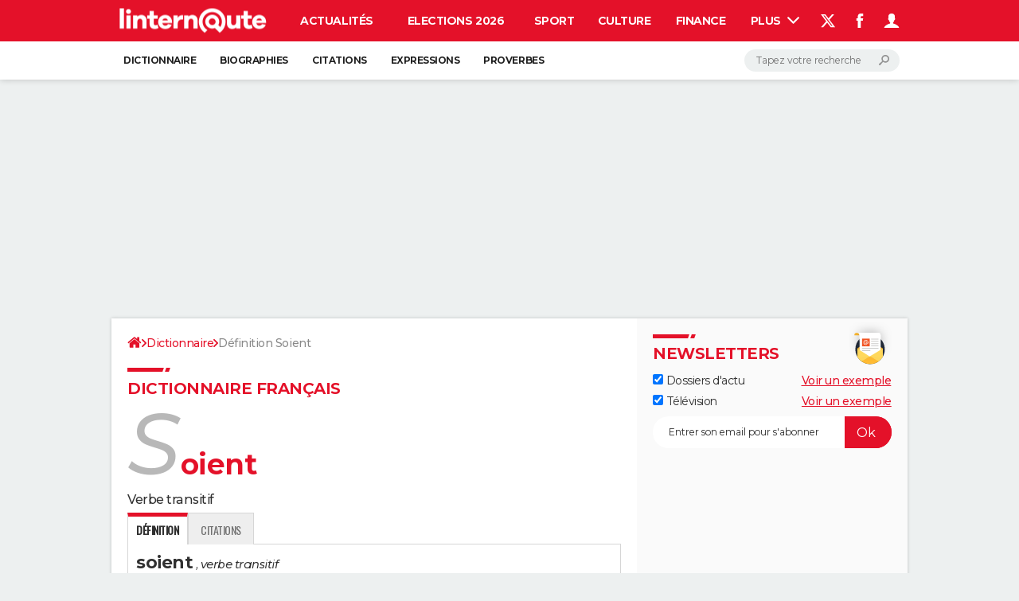

--- FILE ---
content_type: text/css
request_url: https://astatic.ccmbg.com/ccmcms_linternaute/dist/app/css/dico.80008ca91a2767e1f7eb.css
body_size: 20750
content:
.clearfix:after,.dictionary .ui-tabs.app_nav_tab nav ul:after,.grid_line:after{clear:both;content:"";display:table}.grid_line .grid_last,.grid_line .grid_left,.grid_line .grid_right,.grid_row .grid_col{background-clip:padding-box!important}.mod{margin-bottom:1.25rem}@media(max-width:768px){.mod{margin-bottom:.625rem}}.ccmcss_form .ccmcss_form__input,.ccmcss_form input[type=color],.ccmcss_form input[type=date],.ccmcss_form input[type=datetime-local],.ccmcss_form input[type=datetime],.ccmcss_form input[type=email],.ccmcss_form input[type=month],.ccmcss_form input[type=number],.ccmcss_form input[type=password],.ccmcss_form input[type=search],.ccmcss_form input[type=tel],.ccmcss_form input[type=text],.ccmcss_form input[type=time],.ccmcss_form input[type=url],.ccmcss_form input[type=week],.ccmcss_form select,.ccmcss_form textarea{transition:all .1s linear}.ccmcss_form .ccmcss_form__input,.ccmcss_form .customSelect,.ccmcss_form input[type=color],.ccmcss_form input[type=date],.ccmcss_form input[type=datetime-local],.ccmcss_form input[type=datetime],.ccmcss_form input[type=email],.ccmcss_form input[type=month],.ccmcss_form input[type=number],.ccmcss_form input[type=password],.ccmcss_form input[type=search],.ccmcss_form input[type=tel],.ccmcss_form input[type=text],.ccmcss_form input[type=time],.ccmcss_form input[type=url],.ccmcss_form input[type=week],.ccmcss_form select,.ccmcss_form textarea{background:linear-gradient(180deg,#f6f6f6 0,#fafafa 50%,#fdfdfd 0,#fff)}.ccmcss_align_l{text-align:left}.ccmcss_align_c{text-align:center}.ccmcss_align_r{text-align:right}.ccmcss_align_j{text-align:justify}.ccmcss_valign_t{vertical-align:top}.ccmcss_valign_m{vertical-align:middle}.ccmcss_valign_b{vertical-align:bottom}.ccmcss_ft_xs{font-size:.75em}.ccmcss_ft_s{font-size:.85em}.ccmcss_ft_l{font-size:1.15em}.ccmcss_ft_xl{font-size:1.25em}.ccmcss_ft_bold{font-weight:700}.ccmcss_hidden{visibility:hidden}.ccmcss_helvetica{font-family:Helvetica Neue,Helvetica,Arial,sans-serif}.ccmcss_georgia{font-family:Georgia,Cambria,Times New Roman,Times,serif}.ccmcss_tahoma{font-family:Lucida Grande,Tahoma,Verdana,Arial,sans-serif}.ccmcss_courier{font-family:Bitstream Vera Sans Mono,Consolas,Courier,monospace}.ccmcss_verdana{font-family:Verdana,Geneva,sans-serif}@media(max-width:1199px){.resp_hidden--m,.resp_visible--l,.resp_visible--s,.resp_visible--xs{display:none}.resp_visible--m{display:block}}@media(max-width:768px){.resp_hidden--s,.resp_visible--l,.resp_visible--m,.resp_visible--xs{display:none}.resp_visible--s{display:block}}@media(max-width:480px){.resp_visible--xs{display:block}.resp_hidden--xs,.resp_visible--l,.resp_visible--m,.resp_visible--s{display:none}}@media(min-width:1200px){.resp_hidden--l,.resp_visible--m,.resp_visible--s,.resp_visible--xs{display:none}.resp_visible--l{display:block}}.grid_line.gutter{margin-left:-15px}@media(max-width:768px){.grid_line.gutter{margin-left:-10px}}.grid_line.gutter>[class^=grid_]{border-left:15px solid #0000}@media(max-width:768px){.grid_line.gutter>[class^=grid_]{border-left:10px solid #0000}}.grid_row.gutter>*+*{border-left:15px solid #0000}@media(max-width:768px){.grid_row.gutter>*+*{border-left:10px solid #0000}}.grid_row{display:table;width:100%}.grid_row.fixed,.grid_row.grid_row--fixed{table-layout:fixed}.grid_row.grid_row--auto{width:auto}.grid_col{display:table-cell;vertical-align:top}.grid_col.grid_col--middle{vertical-align:middle}.grid_col.grid_col--bottom{vertical-align:bottom}.grid_left,.left{float:left}.grid_right,.right{float:right}.w5{width:5%}.ccmcss_form.ccmcss_form--w10 .ccmcss_form__line>.grid_left,.w10{width:10%}.ccmcss_form.ccmcss_form--w15 .ccmcss_form__line>.grid_left,.w15{width:15%}.w16{width:16.6667%}.ccmcss_form.ccmcss_form--w20 .ccmcss_form__line>.grid_left,.w20{width:20%}.ccmcss_form.ccmcss_form--w25 .ccmcss_form__line>.grid_left,.w25{width:25%}.ccmcss_form.ccmcss_form--w30 .ccmcss_form__line>.grid_left,.w30{width:30%}.w33{width:33.3334%}.w35{width:35%}.ccmcss_form.ccmcss_form--w40 .ccmcss_form__line>.grid_left,.w40{width:40%}.w45{width:45%}.ccmcss_form.ccmcss_form--w50 .ccmcss_form__line>.grid_left,.w50{width:50%}.w55{width:55%}.ccmcss_form.ccmcss_form--w60 .ccmcss_form__line>.grid_left,.w60{width:60%}.w65{width:65%}.w66{width:66.6667%}.ccmcss_form.ccmcss_form--w70 .ccmcss_form__line>.grid_left,.w70{width:70%}.ccmcss_form.ccmcss_form--w75 .ccmcss_form__line>.grid_left,.w75{width:75%}.ccmcss_form.ccmcss_form--w80 .ccmcss_form__line>.grid_left,.w80{width:80%}.w85{width:85%}.ccmcss_form.ccmcss_form--w90 .ccmcss_form__line>.grid_left,.w90{width:90%}.w95{width:95%}.w100{width:100%}.grid_last{display:table-cell;float:none;width:auto}.grid_last:after{content:"x x x x x x x x x x x x x x x x x x x x x x x x x x x x x x x x x";display:block;font-size:100px;height:0;line-height:0;overflow:hidden}@media(max-width:768px){.grid_row:not(.grid--norwd){display:block}.grid_line:not(.grid--norwd)>.grid_col,.grid_line:not(.grid--norwd)>.grid_last,.grid_line:not(.grid--norwd)>.grid_left,.grid_line:not(.grid--norwd)>.grid_right,.grid_row:not(.grid--norwd)>.grid_col,.grid_row:not(.grid--norwd)>.grid_last,.grid_row:not(.grid--norwd)>.grid_left,.grid_row:not(.grid--norwd)>.grid_right{border:none;display:block;float:none;width:100%}.grid_line:not(.grid--norwd).gutter,.grid_row:not(.grid--norwd).gutter{margin-left:0}.grid_line:not(.grid--norwd).gutter>.grid_col,.grid_line:not(.grid--norwd).gutter>.grid_last,.grid_line:not(.grid--norwd).gutter>.grid_left,.grid_line:not(.grid--norwd).gutter>.grid_right,.grid_row:not(.grid--norwd).gutter>.grid_col,.grid_row:not(.grid--norwd).gutter>.grid_last,.grid_row:not(.grid--norwd).gutter>.grid_left,.grid_row:not(.grid--norwd).gutter>.grid_right{margin-bottom:10px}}.ccmcss_form{font-size:.875rem;line-height:1.3;margin:1.4285714286em 0}.ccmcss_form legend{display:none}.ccmcss_form label{display:block;font-weight:700;margin-bottom:.4285714286em}.ccmcss_form label .ccmcms_msg_info,.ccmcss_form label .ccmcss_form__msg{margin:0}.ccmcss_form .ccmcss_form__input,.ccmcss_form input[type=color],.ccmcss_form input[type=date],.ccmcss_form input[type=datetime-local],.ccmcss_form input[type=datetime],.ccmcss_form input[type=email],.ccmcss_form input[type=month],.ccmcss_form input[type=number],.ccmcss_form input[type=password],.ccmcss_form input[type=search],.ccmcss_form input[type=tel],.ccmcss_form input[type=text],.ccmcss_form input[type=time],.ccmcss_form input[type=url],.ccmcss_form input[type=week],.ccmcss_form select,.ccmcss_form textarea{border:1px solid #bbb;border-radius:2px;outline:none;padding:8px 10px;width:100%}.ccmcss_form .ccmcss_form__input:focus,.ccmcss_form input[type=color]:focus,.ccmcss_form input[type=date]:focus,.ccmcss_form input[type=datetime-local]:focus,.ccmcss_form input[type=datetime]:focus,.ccmcss_form input[type=email]:focus,.ccmcss_form input[type=month]:focus,.ccmcss_form input[type=number]:focus,.ccmcss_form input[type=password]:focus,.ccmcss_form input[type=search]:focus,.ccmcss_form input[type=tel]:focus,.ccmcss_form input[type=text]:focus,.ccmcss_form input[type=time]:focus,.ccmcss_form input[type=url]:focus,.ccmcss_form input[type=week]:focus,.ccmcss_form select:focus,.ccmcss_form textarea:focus{border-color:#56b4ef;box-shadow:inset 0 1px 3px #0000000d,0 0 8px #56b4ef99;color:#303030}.ccmcss_form .ccmcss_form__input[disabled],.ccmcss_form input[type=color][disabled],.ccmcss_form input[type=date][disabled],.ccmcss_form input[type=datetime-local][disabled],.ccmcss_form input[type=datetime][disabled],.ccmcss_form input[type=email][disabled],.ccmcss_form input[type=month][disabled],.ccmcss_form input[type=number][disabled],.ccmcss_form input[type=password][disabled],.ccmcss_form input[type=search][disabled],.ccmcss_form input[type=tel][disabled],.ccmcss_form input[type=text][disabled],.ccmcss_form input[type=time][disabled],.ccmcss_form input[type=url][disabled],.ccmcss_form input[type=week][disabled],.ccmcss_form select[disabled],.ccmcss_form textarea[disabled]{background:#eee;color:#999;cursor:not-allowed}.ccmcss_form select{background-color:#fff;border:1px solid #bbb;height:36px;min-width:25%;padding:6px;width:100%;z-index:1}.ccmcss_form select[multiple]{height:auto}.ccmcss_form select.jCustomSelect{width:100%!important}.ccmcss_form .customSelect{background-color:#fff;border:1px solid #bbb;border-radius:2px;padding:7px 10px;position:relative;vertical-align:middle;width:100%}.ccmcss_form .customSelect .customSelectInner:before{background-color:#e7e7e7;border-left:1px solid #ccc;content:"";height:100%;position:absolute;right:0;text-align:center;top:0;width:35px}.ccmcss_form .customSelect .customSelectInner{padding-right:35px;width:auto!important}.ccmcss_form .customSelect .customSelectInner:after{border-color:#000 #0000 #0000;border-style:solid;border-width:7px 6px 0;content:"";display:block;height:0;margin-right:11px;margin-top:-3px;position:absolute;right:0;top:50%;width:0}.ccmcss_form footer a{text-decoration:underline}.ccmcss_form footer a:hover{text-decoration:none}.ccmcss_form footer button,.ccmcss_form footer input[type=button],.ccmcss_form footer input[type=submit]{margin-right:.7142857143em}.ccmcss_form footer button:active,.ccmcss_form footer button:focus,.ccmcss_form footer input[type=button]:active,.ccmcss_form footer input[type=button]:focus,.ccmcss_form footer input[type=submit]:active,.ccmcss_form footer input[type=submit]:focus{outline:none}.ccmcss_form.ccmcss_form--inline .ccmcss_form__line{margin-bottom:0}.ccmcss_form.ccmcss_form--inline .ccmcss_form__line .grid_col,.ccmcss_form.ccmcss_form--inline .ccmcss_form__line .grid_left{padding-right:0}.ccmcss_form.ccmcss_form--inline .ccmcss_form__input,.ccmcss_form.ccmcss_form--inline button,.ccmcss_form.ccmcss_form--inline input,.ccmcss_form.ccmcss_form--inline select,.ccmcss_form.ccmcss_form--inline textarea{display:inline-block;margin-right:5px;vertical-align:middle;width:auto}.ccmcss_form.ccmcss_form--inline .ccmcss_form__input[type=submit],.ccmcss_form.ccmcss_form--inline button[type=submit],.ccmcss_form.ccmcss_form--inline input[type=submit],.ccmcss_form.ccmcss_form--inline select[type=submit],.ccmcss_form.ccmcss_form--inline textarea[type=submit]{margin-left:.3571428571em}.ccmcss_form.ccmcss_form--inline label{display:inline-block;font-weight:400;margin:0 0 0 -4px;vertical-align:middle}.ccmcss_form.ccmcss_form--align_l .ccmcss_form__line>.grid_left{text-align:left}.ccmcss_form.ccmcss_form--w10 .ccmcss_form__line--no_col{padding-left:10%}.ccmcss_form.ccmcss_form--w15 .ccmcss_form__line--no_col{padding-left:15%}.ccmcss_form.ccmcss_form--w20 .ccmcss_form__line--no_col{padding-left:20%}.ccmcss_form.ccmcss_form--w25 .ccmcss_form__line--no_col{padding-left:25%}.ccmcss_form.ccmcss_form--w30 .ccmcss_form__line--no_col{padding-left:30%}.ccmcss_form.ccmcss_form--w40 .ccmcss_form__line--no_col{padding-left:40%}.ccmcss_form.ccmcss_form--w50 .ccmcss_form__line--no_col{padding-left:50%}.ccmcss_form.ccmcss_form--w60 .ccmcss_form__line--no_col{padding-left:60%}.ccmcss_form.ccmcss_form--w70 .ccmcss_form__line--no_col{padding-left:70%}.ccmcss_form.ccmcss_form--w75 .ccmcss_form__line--no_col{padding-left:75%}.ccmcss_form.ccmcss_form--w80 .ccmcss_form__line--no_col{padding-left:80%}.ccmcss_form.ccmcss_form--w90 .ccmcss_form__line--no_col{padding-left:90%}.ccmcss_form[class*=ccmcss_form--w] .ccmcss_form__line--no_col .ccmcss_form__line>.grid_left{width:auto}.ccmcss_form .ccmcss_form__line{margin-bottom:1.4285714286em}.ccmcss_form .ccmcss_form__line .grid_col,.ccmcss_form .ccmcss_form__line .grid_left{padding-right:1.0714285714em}.ccmcss_form .ccmcss_form__line .grid_col label,.ccmcss_form .ccmcss_form__line .grid_left label{margin-bottom:0;margin-top:.5714285714em;text-align:right}.ccmcss_form .ccmcss_form__line .grid_col .grid_col,.ccmcss_form .ccmcss_form__line .grid_last .grid_left{padding:0;width:auto}.ccmcss_form .ccmcss_form__line .grid_col .grid_col label,.ccmcss_form .ccmcss_form__line .grid_last .grid_left label{margin:0;text-align:normal}.ccmcss_form .ccmcss_form__line .ccmcss_form__line--checkbox.grid_row,.ccmcss_form .ccmcss_form__line .ccmcss_form__line--radio.grid_row{width:auto}.ccmcss_form .ccmcss_form__line .ccmcss_form__line--checkbox .grid_left,.ccmcss_form .ccmcss_form__line .ccmcss_form__line--radio .grid_left{width:auto!important}.ccmcss_form .ccmcss_form__line .ccmcss_form__line--checkbox .grid_col,.ccmcss_form .ccmcss_form__line .ccmcss_form__line--checkbox .grid_left,.ccmcss_form .ccmcss_form__line .ccmcss_form__line--radio .grid_col,.ccmcss_form .ccmcss_form__line .ccmcss_form__line--radio .grid_left{padding-right:.3571428571em}.ccmcss_form .ccmcss_form__line .ccmcss_form__line--checkbox .grid_col:first-child,.ccmcss_form .ccmcss_form__line .ccmcss_form__line--checkbox .grid_left:first-child,.ccmcss_form .ccmcss_form__line .ccmcss_form__line--radio .grid_col:first-child,.ccmcss_form .ccmcss_form__line .ccmcss_form__line--radio .grid_left:first-child{white-space:nowrap}.ccmcss_form .ccmcss_form__line .ccmcss_form__line--checkbox label,.ccmcss_form .ccmcss_form__line .ccmcss_form__line--radio label{display:inline-block;font-weight:400;margin:0 10px 0 0;text-align:left}.ccmcss_form .ccmcss_form__line.ccmcss_form__line--checkbox,.ccmcss_form .ccmcss_form__line.ccmcss_form__line--radio{width:auto}.ccmcss_form .ccmcss_form__line.ccmcss_form__line--checkbox label,.ccmcss_form .ccmcss_form__line.ccmcss_form__line--radio label{margin-top:0}.ccmcss_form .ccmcss_form__line.ccmcss_form__line--checkbox .grid_last .grid_row,.ccmcss_form .ccmcss_form__line.ccmcss_form__line--radio .grid_last .grid_row{width:auto}.ccmcss_form .ccmcss_form__line.ccmcss_form__line--checkbox .grid_last .grid_left,.ccmcss_form .ccmcss_form__line.ccmcss_form__line--radio .grid_last .grid_left{width:auto!important}.ccmcss_form .ccmcss_form__line.ccmcss_form__line--checkbox .grid_last .grid_col,.ccmcss_form .ccmcss_form__line.ccmcss_form__line--checkbox .grid_last .grid_left,.ccmcss_form .ccmcss_form__line.ccmcss_form__line--radio .grid_last .grid_col,.ccmcss_form .ccmcss_form__line.ccmcss_form__line--radio .grid_last .grid_left{display:inline;float:left;padding-right:.3571428571em}.ccmcss_form .ccmcss_form__line.ccmcss_form__line--checkbox .grid_last label,.ccmcss_form .ccmcss_form__line.ccmcss_form__line--radio .grid_last label{display:inline-block;font-weight:400;margin:0 10px 0 0;text-align:left}.ccmcss_form .ccmcss_form__line.ccmcss_form__line--disabled,.ccmcss_form fieldset[disabled]{color:#999}.ccmcss_form .ccmcss_form__line.ccmcss_form__line--disabled .ccmcss_form__input,.ccmcss_form .ccmcss_form__line.ccmcss_form__line--disabled input,.ccmcss_form .ccmcss_form__line.ccmcss_form__line--disabled select,.ccmcss_form .ccmcss_form__line.ccmcss_form__line--disabled textarea,.ccmcss_form fieldset[disabled] .ccmcss_form__input,.ccmcss_form fieldset[disabled] input,.ccmcss_form fieldset[disabled] select,.ccmcss_form fieldset[disabled] textarea{background:#eee;color:#999;cursor:not-allowed}.ccmcss_form .ccmcss_form__line--small{font-size:.875rem}.ccmcss_form .ccmcss_form__line--small .grid_col label,.ccmcss_form .ccmcss_form__line--small .grid_left label{margin-top:.4285714286em}.ccmcss_form .ccmcss_form__line--small .ccmcss_form__input,.ccmcss_form .ccmcss_form__line--small input,.ccmcss_form .ccmcss_form__line--small select,.ccmcss_form .ccmcss_form__line--small textarea{padding:5px 8px}.ccmcss_form .ccmcss_form__line--large{font-size:1.25rem}.ccmcss_form .ccmcss_form__line--large .grid_col label,.ccmcss_form .ccmcss_form__line--large .grid_left label{margin-top:.65em}.ccmcss_form .ccmcss_form__line--large .ccmcss_form__input,.ccmcss_form .ccmcss_form__line--large input,.ccmcss_form .ccmcss_form__line--large select,.ccmcss_form .ccmcss_form__line--large textarea{padding:14px 16px}.ccmcss_form .jFormLine .ccmcms_msg,.ccmcss_form .jFormLineError .ccmcms_msg{margin-bottom:5px;margin-top:5px}.ccmcss_form .ccmcss_form__msg,.ccmcss_form .ccmcss_msg_error,.ccmcss_form .ccmcss_msg_info,.ccmcss_form .ccmcss_msg_valid,.ccmcss_form .ccmcss_msg_warning{color:#888;font-size:1em;font-weight:400;margin-bottom:5px;margin-top:5px}.ccmcss_form .ccmcss_form__line--error .ccmcss_form__msg,.ccmcss_form .ccmcss_form__line--error .jMsg,.ccmcss_form .ccmcss_msg_error,.ccmcss_form .jFormLineError,.ccmcss_form .jFormLineError .jMsg{color:#d30027}.ccmcss_form .ccmcss_form__line--warning .ccmcss_form__msg,.ccmcss_form .ccmcss_form__line--warning .jMsg,.ccmcss_form .ccmcss_msg_warning{color:#f09000}.ccmcss_form .ccmcss_form__line--valid .ccmcss_form__msg,.ccmcss_form .ccmcss_form__line--valid .jMsg,.ccmcss_form .ccmcss_msg_valid{color:#468847}.ccmcss_form .ccmcss_form__line--error input[type=color],.ccmcss_form .ccmcss_form__line--error input[type=date],.ccmcss_form .ccmcss_form__line--error input[type=datetime-local],.ccmcss_form .ccmcss_form__line--error input[type=datetime],.ccmcss_form .ccmcss_form__line--error input[type=email],.ccmcss_form .ccmcss_form__line--error input[type=month],.ccmcss_form .ccmcss_form__line--error input[type=number],.ccmcss_form .ccmcss_form__line--error input[type=password],.ccmcss_form .ccmcss_form__line--error input[type=search],.ccmcss_form .ccmcss_form__line--error input[type=tel],.ccmcss_form .ccmcss_form__line--error input[type=text],.ccmcss_form .ccmcss_form__line--error input[type=time],.ccmcss_form .ccmcss_form__line--error input[type=url],.ccmcss_form .ccmcss_form__line--error input[type=week],.ccmcss_form .ccmcss_form__line--error select,.ccmcss_form .ccmcss_form__line--error textarea,.ccmcss_form .jFormLineError input[type=color],.ccmcss_form .jFormLineError input[type=date],.ccmcss_form .jFormLineError input[type=datetime-local],.ccmcss_form .jFormLineError input[type=datetime],.ccmcss_form .jFormLineError input[type=email],.ccmcss_form .jFormLineError input[type=month],.ccmcss_form .jFormLineError input[type=number],.ccmcss_form .jFormLineError input[type=password],.ccmcss_form .jFormLineError input[type=search],.ccmcss_form .jFormLineError input[type=tel],.ccmcss_form .jFormLineError input[type=text],.ccmcss_form .jFormLineError input[type=time],.ccmcss_form .jFormLineError input[type=url],.ccmcss_form .jFormLineError input[type=week],.ccmcss_form .jFormLineError select,.ccmcss_form .jFormLineError textarea{border-color:#d30027;box-shadow:inset 0 1px 3px #0000000d,0 0 8px #d3002799}.ccmcss_form .ccmcss_form__line--warning input[type=color],.ccmcss_form .ccmcss_form__line--warning input[type=date],.ccmcss_form .ccmcss_form__line--warning input[type=datetime-local],.ccmcss_form .ccmcss_form__line--warning input[type=datetime],.ccmcss_form .ccmcss_form__line--warning input[type=email],.ccmcss_form .ccmcss_form__line--warning input[type=month],.ccmcss_form .ccmcss_form__line--warning input[type=number],.ccmcss_form .ccmcss_form__line--warning input[type=password],.ccmcss_form .ccmcss_form__line--warning input[type=search],.ccmcss_form .ccmcss_form__line--warning input[type=tel],.ccmcss_form .ccmcss_form__line--warning input[type=text],.ccmcss_form .ccmcss_form__line--warning input[type=time],.ccmcss_form .ccmcss_form__line--warning input[type=url],.ccmcss_form .ccmcss_form__line--warning input[type=week],.ccmcss_form .ccmcss_form__line--warning select,.ccmcss_form .ccmcss_form__line--warning textarea{border-color:#f09000;box-shadow:inset 0 1px 3px #0000000d,0 0 8px #f0900099}.ccmcss_form .ccmcss_form__line--valid input[type=color],.ccmcss_form .ccmcss_form__line--valid input[type=date],.ccmcss_form .ccmcss_form__line--valid input[type=datetime-local],.ccmcss_form .ccmcss_form__line--valid input[type=datetime],.ccmcss_form .ccmcss_form__line--valid input[type=email],.ccmcss_form .ccmcss_form__line--valid input[type=month],.ccmcss_form .ccmcss_form__line--valid input[type=number],.ccmcss_form .ccmcss_form__line--valid input[type=password],.ccmcss_form .ccmcss_form__line--valid input[type=search],.ccmcss_form .ccmcss_form__line--valid input[type=tel],.ccmcss_form .ccmcss_form__line--valid input[type=text],.ccmcss_form .ccmcss_form__line--valid input[type=time],.ccmcss_form .ccmcss_form__line--valid input[type=url],.ccmcss_form .ccmcss_form__line--valid input[type=week],.ccmcss_form .ccmcss_form__line--valid select,.ccmcss_form .ccmcss_form__line--valid textarea{border-color:#468847;box-shadow:inset 0 1px 3px #0000000d,0 0 8px #46884799}@media(max-width:768px){.ccmcss_form .ccmcss_form__line>.grid_last,.ccmcss_form .ccmcss_form__line>.grid_left{display:block;float:none;width:100%!important}.ccmcss_form .ccmcss_form__line>.grid_last label,.ccmcss_form .ccmcss_form__line>.grid_left label{margin-bottom:.4285714286em;margin-top:0!important;text-align:left}.ccmcss_form .ccmcss_form__line--no_col{padding:0!important}.ccmcss_form input[type=file]{width:100%}}body .ccmcss_box_rgpd{color:#303030;font-size:.75rem;margin:20px 0}body .ccmcss_box_rgpd a{font-size:inherit;text-decoration:underline}body .ccmcss_box_rgpd p{font-size:inherit;margin:0 0 10px!important}.dictionary .app_btn_share{background:#303030;border-radius:2px;color:#fff!important;display:inline-block;font-size:.875rem;height:42px;line-height:42px;overflow:hidden;padding:0 12px;position:relative;text-align:center;text-decoration:none;transition:all .1s;vertical-align:middle}.dictionary .app_btn_share>span[class*=icomoon-],.dictionary .app_btn_share>span[class*=icon-]{border-right:1px solid #ffffff40;display:inline-block;font-size:1.375rem;line-height:100%;margin-right:10px;padding-right:10px;vertical-align:middle}.dictionary .app_btn_share:focus,.dictionary .app_btn_share:hover{color:#fff!important;text-decoration:none}.dictionary .app_btn_share:active{outline:none;top:1px}@media(max-width:979px){.dictionary .app_btn_share span+span>span{display:none}}@media(max-width:850px)and (min-width:768px){.dictionary .app_btn_share span+span{display:none}.dictionary .app_btn_share>span[class*=icomoon-],.dictionary .app_btn_share>span[class*=icon-]{border-right:0;margin-right:0;padding-right:0;text-align:center}}@media(max-width:480px){.dictionary .app_btn_share span+span{display:none}.dictionary .app_btn_share>span[class*=icomoon-],.dictionary .app_btn_share>span[class*=icon-]{border-right:0;margin-right:0;padding-right:0;text-align:center}}.dictionary .app_share_nl .app_title_1{-webkit-font-smoothing:antialiased;font-weight:400;letter-spacing:-.03em;line-height:1;text-transform:uppercase}.app_edito_btn,.app_edito_na .app_edito_btn{background-color:#e41129;border:0;border-radius:30px;color:#fff;display:inline-block;font-family:Montserrat,sans-serif;font-size:.875rem;font-weight:700;line-height:1;padding:10px 20px;position:relative;text-align:center;text-decoration:none;transition:all .3s ease}.app_edito_btn:before,.app_edito_na .app_edito_btn:before{animation-duration:.4s;animation-fill-mode:forwards;border:4px solid #e41129;border-radius:30px;bottom:0;content:"";left:0;position:absolute;right:0;top:0}.app_edito_btn:active,.app_edito_btn:focus,.app_edito_btn:hover{background-color:#fff;box-shadow:0 0 0 2px #e41129;color:#e41129}.app_edito_btn:active:before,.app_edito_btn:focus:before,.app_edito_btn:hover:before{animation-name:ripple-out}@media(max-width:480px){.app_edito_btn,.app_edito_na .app_edito_btn{display:block;width:100%}}header[role=banner]{font-size:18px}.dictionary #ba_top,.dictionary #oas_top{padding-top:0}body.dictionary{background-color:#edf0f0;letter-spacing:-.03em}@media(max-width:989px){.ba.top1{display:none}}@media(max-width:640px){.dictionary .layout_breadcrumb{display:none}}.dictionary .linter_box--newsletter .app_title_1 .app_title_1__ct{background:#0000}.dictionary .linter_box--newsletter .app_title_1 .app_title_1__ct .app_title_1__separator{display:none}.dictionary .ccmcss_paginator{position:relative}.app_aside.app_aside--nl label{font-weight:400;margin:0}.app_aside.app_aside--nl input[type=checkbox]{margin-right:.3571428571em}.app_aside.app_aside--nl .grid_last{text-align:right}.app_aside.app_aside--nl .ccmcss_form{margin:0 0 1.0714285714em}.app_aside.app_aside--nl .app_form_lite fieldset legend{display:none}.app_aside .app_form_lite fieldset{position:relative}.app_aside .app_form_lite fieldset input[type=email],.app_aside .app_form_lite fieldset input[type=text]{background:#edf0f0;border:0;border-radius:20px;font-family:Montserrat,sans-serif;font-size:.9285714286em;height:38px;line-height:1;padding:.7692307692em 3.8461538462em .7692307692em 1.5384615385em;width:100%}.app_aside .app_form_lite fieldset button[type=submit],.app_aside .app_form_lite fieldset input[type=submit]{background:#e41129;border:0;border-radius:0 20px 20px 0;box-shadow:inset 0 0 0 2px #e41129;color:#edf0f0;font-family:Montserrat,sans-serif;font-size:.9285714286em;font-weight:700;height:38px;line-height:1;padding:.7692307692em 1.1538461538em .7692307692em .7692307692em;position:absolute;right:0;text-transform:none;top:0;transition:all .3s ease}.app_aside .app_form_lite fieldset button[type=submit]:hover,.app_aside .app_form_lite fieldset input[type=submit]:hover{background:#edf0f0;color:#e41129}.app_aside .app_form_lite fieldset button[type=submit]:active,.app_aside .app_form_lite fieldset button[type=submit]:focus,.app_aside .app_form_lite fieldset input[type=submit]:active,.app_aside .app_form_lite fieldset input[type=submit]:focus{top:0}.app_aside .app_form_lite .app_form_lite__select{background:#edf0f0;border:0;border-radius:20px;font-family:Montserrat,sans-serif;font-size:.9285714286em;height:38px;line-height:1;outline:0;padding:.7692307692em 1.5384615385em;width:100%}.app_aside .app_form_lite ::-webkit-input-placeholder{color:#303030}.app_aside .app_form_lite :-moz-placeholder,.app_aside .app_form_lite ::-moz-placeholder{color:#303030}.app_aside .app_form_lite :-ms-input-placeholder{color:#303030}.app_list.app_list--lastnews li{word-wrap:normal;line-height:1.8;padding-left:1.5384615385em;position:relative}.app_list.app_list--lastnews li:before{speak:none;-webkit-font-smoothing:antialiased;color:#e41129;content:"#";font-family:icomoon;font-size:1.15em;font-weight:400;left:0;line-height:1.3;position:absolute;top:2px}.app_list a{color:#303030;text-decoration:none}.app_list a:hover{color:#e41129;text-decoration:underline}.ie9 .dictionary .linter_box_1.linter_box--newsletter .app_form_lite fieldset input[type=submit]{filter:none!important}.dictionary em{font-style:italic!important}.dictionary strong{font-weight:700!important}.dictionary dfn{font-style:normal}.dico_exergue_1,.dico_exergue_1 a{color:#a4a4a4}.dico_exergue_1{overflow:hidden;text-overflow:ellipsis;white-space:nowrap}.dictionary .app_mod_title,.dictionary .app_title_1{color:#e41129;font-family:Montserrat,sans-serif;font-size:1.25rem;font-weight:700;margin-bottom:1.25rem;padding-top:10px;position:relative;text-transform:uppercase}.dictionary .app_mod_title:before,.dictionary .app_title_1:before{background-color:#e41129;content:"";height:5px;left:0;position:absolute;top:0;width:50px}.dictionary .app_mod_title:after,.dictionary .app_title_1:after{background-color:#fff;border-right:5px solid #e41129;content:"";height:5px;left:45px;position:absolute;top:0;transform:scale(1) rotate(0deg) translateX(0) translateY(0) skewX(-20deg) skewY(0deg);width:8px}.dictionary .app_mod_title .app_title_1__separator,.dictionary .app_title_1 .app_title_1__separator{bottom:8px}.dictionary .app_mod_title .app_title_1__ct,.dictionary .app_title_1 .app_title_1__ct{color:#e41129;padding-right:.125em}.dictionary .app_mod_title .app_title_1__ct i,.dictionary .app_title_1 .app_title_1__ct i{color:#b8b8b8;font-size:.6666666667em;font-style:normal;text-transform:none}.dico_nb_definition{color:#b8b8b8;font-family:Montserrat,sans-serif;font-size:13.3333px;font-style:normal;font-weight:700}.dico_definition_title,.dico_nb_definition{display:inline-block}.dico_title_2{border-color:#d6d6d6;border-style:none solid;border-width:1px;display:block;font-size:1.375em;font-weight:700;padding:5px}.dico_title_2 a{color:#303030;text-decoration:none}.dico_title_2 a:hover{color:#e41129;text-decoration:underline}.dico_title_2 em{font-size:.6666666667em;font-style:normal;font-weight:400}.dico_title_3{border-bottom:1px solid #bcbcbc;color:#e41129;display:block;font-size:1.375em;margin-bottom:1em;margin-top:.5em;padding-bottom:.25em}.dictionary .dico_main_title{color:#303030;margin-bottom:0;margin-top:28px}.dictionary .dico_main_title .grid_last{border-left:1em solid #0000;padding-top:.75em}.dictionary .dico_main_title .dico_title_enluminure{color:#b8b8b8;font-size:5em;font-style:italic;font-weight:400;line-height:1em}.dictionary .dico_main_title .dico_title_1{color:#e41129;display:block;font-size:2.25em;font-weight:700;line-height:1.5em}.dictionary .dico_main_title .dico_title_1:first-letter{color:#b8b8b8;display:block;font-size:3em;font-style:italic;font-weight:400;line-height:50px;margin-top:8px;text-transform:uppercase}.dictionary .dico_main_title .dico_title_definition{display:block;line-height:1em;margin-top:10px}.dictionary .dico_main_title .dico_title_definition:first-letter{text-transform:uppercase}.date_publication{color:#707070;font-size:.875em;line-height:2.5}.dico_translation .dico_liste>:nth-child(odd){background:#fff}.dico_translation .dico_liste>:nth-child(2n){background:#f4f4f4}.dico_translation .dico_liste .grid_left.col_left{padding-top:10px}.dico_translation .dico_liste span.dico_title_meaning{font-weight:650}.dico_translation .dico_liste .exemple{padding-bottom:0}.dico_translation .dico_liste .exemple_translation{color:#939393;font-style:italic;font-weight:500;padding-top:0}.dico_translation .col_right{width:80%}.dico_translation .col_left{width:20%}.dico_translation span{border:none;padding:0}.dico_translation span em{color:#939393}.dico_title_4{color:#303030;font-size:22px;font-weight:700;line-height:1.4;margin:15px 0}.dico_translation_select_ct{margin:10px 0 0}.dico_translation_select_subct{padding:0 10px}.dico_translation_select_link_ct{align-items:center;column-gap:10px;display:inline-flex;justify-content:flex-start;padding:10px 0}.dico_translation_select_link{text-decoration:underline}.dico_translation_select_link:hover{text-decoration:none}.dico_translation_select_subct+.dico_translation_select_subct .dico_translation_select_link_ct{border-top:1px solid #ececec}@media(min-width:580px)and (max-width:768px),(min-width:940px){.dico_translation_select_ct{align-items:center;column-gap:30px;display:flex;flex-wrap:wrap;justify-content:flex-start}.dico_translation_select_subct{flex:1 1 auto}.dico_translation_select_subct+.dico_translation_select_subct .dico_translation_select_link_ct{border-top:0 solid #ececec}.dico_translation_select_subct:nth-of-type(n+3) .dico_translation_select_link_ct{border-top:1px solid #ececec}}.dico_recherche{margin:2em 0}@media(max-width:640px){.dico_recherche{display:none}}.dico_recherche fieldset{position:relative}.dico_recherche fieldset:before{color:#e41129;font-size:2em;margin-bottom:2px;position:absolute;right:.25em;top:.0625em}.dico_recherche legend{display:none}.dico_recherche input[type=search]{border:1px solid #c6c6c6;border-radius:5px;box-sizing:border-box;color:#828080;height:3em;padding:.75em 2.5em .75em .75em;transition:all .1s linear 0s;width:100%}.dico_recherche input[type=search]:focus{border-color:#e41129;box-shadow:inset 0 1px 3px #0000000d,0 0 8px #6b3b8699}.dico_recherche input[type=submit]{background:none repeat scroll 0 0 #0000;border:none;height:2em;overflow:hidden;position:absolute;right:0;text-indent:-1000px;top:8px;width:2.5em}.dico_recherche .dico_search_by_letters{margin:.5714285714em 0 0;padding-top:2px}.dico_recherche .dico_search_by_letters .dico_links_2{display:inline-block;float:left;margin:0 2.25px 0 0;padding:0 4.5px}.dico_recherche .dico_search_by_letters .dico_links_2:active{box-shadow:0 0 0 0 #8c8c8c;margin:.1428571429em 0 0;outline:none}.dico_recherche .dico_search_by_letters .dico_links_2:focus{outline:none}.dico_recherche .dico_search_by_letters .dico_links_2:hover{color:#e41129}.dico_recherche-links{margin-top:.5em}.dico_recherche-links a{color:#505050;font-size:.875em}.dico_recherche-links a:hover{text-decoration:none!important}.dico_recherche-links a:hover .icon_text{text-decoration:underline!important}.dico_recherche-links a+a:before{color:#575757;content:"|";margin-left:.25em;margin-right:.25em;text-decoration:none!important}@media(min-width:1000px){.dico_recherche .dico_search_by_letters .dico_links_2{padding:0;text-align:center;width:3.4%}}.dico_recherche_mobile{display:none}@media(max-width:639px){.dico_recherche_mobile{background:#f4f4f4;border:none;display:block;margin-bottom:1em;padding:10px}}.dico_recherche_mobile fieldset{float:left;margin-bottom:2px;position:relative;width:100%}.dico_recherche_mobile fieldset:before{color:#e41129;font-size:2em;position:absolute;right:.25em;top:.0625em}.dico_recherche_mobile legend{display:none}.dico_recherche_mobile input[type=search]{border:1px solid #c6c6c6;border-radius:5px;box-sizing:border-box;color:#828080;height:3em;padding:.75em 2.5em .75em .75em;transition:all .1s linear 0s;width:100%}.dico_recherche_mobile input[type=search]:focus{border-color:#e41129;box-shadow:inset 0 1px 3px #0000000d,0 0 8px #6b3b8699}.dico_recherche_mobile input[type=submit]{background:none repeat scroll 0 0 #0000;border:none;height:2em;overflow:hidden;position:absolute;right:0;text-indent:-1000px;top:8px;width:2.5em}.dico_recherche_mobile .dico_button_3{float:left;font-size:1.5em;margin-right:10px}.dico_recherche_mobile .dico_links_2{float:right;font-size:1.25em!important;line-height:2em;margin-left:.125em;margin-right:0;padding:.125em .5em}.dico_recherche_mobile .dico_search_by_letters{margin-bottom:.5em;margin-top:.5em;padding-top:2px}.dico_recherche_mobile .dico_search_by_letters .dico_links_2{display:inline-block;float:left;margin-bottom:10px;margin-right:.125em;margin-top:0;padding:0 .25em}.dico_recherche_mobile .dico_search_by_letters .dico_links_2:active{box-shadow:0 0 0 0 #8c8c8c;margin-bottom:0;margin-top:2px;outline:none}.dico_recherche_mobile .dico_search_by_letters .dico_links_2:focus{outline:none}.dico_recherche_mobile .dico_search_by_letters .dico_links_2:hover{color:#e41129}.dico_recherche_mobile--variante fieldset{width:calc(100% - 148px)}.dico_recherche_mobile--variante2 fieldset{width:calc(100% - 70px)}.app_edito_na{border-bottom:1px solid #e6e6e6;border-top:1px solid #e6e6e6;clear:both;margin:20px 0;padding:15px 0;position:relative}.app_edito_na img{width:100%}.app_edito_na:after{background-color:#fff;bottom:-6px;color:silver;content:attr(data-sponsor);font-size:12px;line-height:1;padding-left:5px;position:absolute;right:0;text-transform:uppercase}.app_edito_na a{text-decoration:none}.entry .app_edito_na img{margin:0}.app_edito_na .app_edito_title_2{margin:.5em 0}.app_edito_na.app_edito_na--inside button{margin-top:.5em}@media(min-width:481px){.app_edito_na a{display:flex}.app_edito_na.app_edito_na--inside a{align-items:flex-start}.app_edito_na.app_edito_na--inside .app_edito_title_2{margin-top:0}.app_edito_na.app_edito_na--above a{align-items:center;flex-wrap:wrap}.app_edito_na.app_edito_na--above .app_edito_title_2{margin-right:20px}.app_edito_na img{max-width:200px;width:40%}.app_edito_na div{margin-left:20px}}@media(max-width:480px){.app_edito_na button{margin-bottom:10px}.app_edito_na a>.app_edito_title_2{text-align:center}}.app_edito_na .app_edito_title_2{font-size:16px;font-weight:700;line-height:1.35;text-transform:none}.entry .app_edito_na p{font-size:14px;line-height:1.5}.app_oas_publi{color:#b2b2b2;font-size:.75rem;margin:10px 0;overflow:hidden;position:relative;text-transform:uppercase}.app_oas_publi:after{background-color:#e8e8e8;content:"";height:4px;margin:-2px 0 0 10px;position:absolute;top:50%;width:100%}.template-light .app_oas_publi{margin:0 0 30px}.ba.top2>div{display:block!important}.ba.top2>div iframe{margin:auto}.app_native_ads_box{margin-bottom:30px;position:relative}.app_native_ads_box .app_native_ads_footer{color:#666;display:block;font-size:11px;margin-top:12px;text-align:right}.app_native_ads_box .app_native_ads_footer a{text-decoration:underline}.app_native_ads_box .app_native_ads_footer a:hover{text-decoration:none}.app_native_ads_box .app_native_ads_logo{margin-bottom:5px;max-height:50px;max-width:70px;position:absolute;right:0;top:0}.app_native_ads_box .app_fig--full{height:290px;margin-bottom:16px;width:100%}.app_native_ads_box .app_fig--full .app_fig_img{background-position:50% 25%;background-repeat:no-repeat;background-size:cover;display:block}.app_native_ads_box .app_fig--full .app_list__img--large{display:block;height:290px;width:100%}@media(max-width:767px){.app_native_ads_box .grid_line.gutter>[class^=grid_]{border-left:10px solid #0000}.app_native_ads_box .app_fig--full{float:none;height:auto;margin-bottom:12px;width:100%!important}.app_native_ads_box .app_fig--full .app_list__img--large{display:block;height:auto;padding-bottom:58%;width:100%}}.app_title_native_ads_header{font-size:.8125rem;line-height:1;text-align:right}.app_title_native_ads_header a{color:#666;text-decoration:underline}.app_title_native_ads_header a:hover{color:#e41129}.template-light .app_title_native_ads_header--article{color:#cacaca;margin-bottom:10px}.template-light .app_title_native_ads_header--article a{color:#fff}.template-light .app_title_native_ads_header--article a:hover{color:#e41129}@media(max-width:768px){.template-light .app_title_native_ads_header--article{margin:0 10px 35px}}@media(max-width:480px){.template-light .app_title_native_ads_header--article{margin-bottom:48px}}.dictionary .ui-tabs.app_nav_tab{border:none;padding:0;position:relative}.dictionary .ui-tabs.app_nav_tab nav{margin:0!important}.dictionary .ui-tabs.app_nav_tab nav ul{background:none;border:none;color:#303030;font-family:Oswald,sans-serif;font-weight:400;line-height:1.5;margin:0;padding:0;text-transform:uppercase}.dictionary .ui-tabs.app_nav_tab nav ul li{border-left:1px solid #d6d6d6;border-right:1px solid #d6d6d6;border-top:1px solid #d6d6d6;float:left;font-size:1.1428571429em;list-style:none;margin:4px -1px 0 0;position:relative;white-space:nowrap}.dictionary .ui-tabs.app_nav_tab nav ul li a{background-color:#eee;color:#707070;cursor:pointer;float:left;padding:6px 15px;text-decoration:none}.dictionary .ui-tabs.app_nav_tab nav ul li a span{display:block}.dictionary .ui-tabs.app_nav_tab nav ul li.ui-tabs-selected{bacground-color:#e41129;border-top:4px solid #0000;margin-top:1px}.dictionary .ui-tabs.app_nav_tab nav ul li.ui-tabs-selected a{background-color:#fff;color:#303030;margin-bottom:-1px;padding-bottom:7px;padding-top:6px}.dictionary .app_share_mod{margin-bottom:1.25rem;margin-top:1.25rem;overflow:hidden}.dictionary .app_share_mod ul li{display:inline;float:left}.dictionary .app_share_mod ul li:nth-child(1n+2){padding-left:10px}@media(max-width:600px),(min-width:769px)and (max-width:979px){.dictionary .app_share_mod ul{align-self:flex-start;display:flex;flex-direction:row}.dictionary .app_share_mod ul li{display:block;flex-grow:1;float:none;padding-right:2%}.dictionary .app_share_mod ul li:nth-child(1n+2){padding-left:0}.dictionary .app_share_mod ul li:last-child{padding-right:0}.dictionary .app_share_mod ul li a{width:100%}}@media(max-width:768px){.dictionary .app_share_mod{margin-bottom:.625rem;margin-top:.625rem}}@media(max-width:979px){.template-light .dictionary .app_share_mod ul li:first-child{padding-left:2%}.template-light .dictionary .app_share_mod ul li:last-child{padding-right:2%}}.entry .dictionary .app_share_mod ul,.entry .dictionary .app_share_mod ul li{margin:0}.entry .dictionary .app_share_mod ul li:before{display:none!important}.entry .dictionary .app_share_mod ul li a,.entry .dictionary .app_share_mod ul li span.jHiddenHref{text-decoration:none}.dictionary .app_btn_share.app_btn_share--fb{background:#3b5998}.dictionary .app_btn_share.app_btn_share--fb:hover{background:#4c70ba}.dictionary .app_btn_share.app_btn_share--fb:focus{background:#2d4373}.dictionary .app_btn_share.app_btn_share--tw{background:#4099ff}.dictionary .app_btn_share.app_btn_share--tw:hover{background:#73b4ff}.dictionary .app_btn_share.app_btn_share--tw:focus{background:#0d7eff}.dictionary .app_btn_share.app_btn_share--email{background:#d92525}.dictionary .app_btn_share.app_btn_share--email:hover{background:#e15050}.dictionary .app_btn_share.app_btn_share--email:focus{background:#ad1e1e}.dictionary .app_btn_share.app_btn_share--in{background:#007bb6}.dictionary .app_btn_share.app_btn_share--in:hover{background:#009de9}.dictionary .app_btn_share.app_btn_share--in:focus{background:#005983}.dictionary .app_btn_share.app_btn_share--pin{background:#cb2027}.dictionary .app_btn_share.app_btn_share--pin:hover{background:#e03e44}.dictionary .app_btn_share.app_btn_share--pin:focus{background:#9f191f}body[class*=channel-] .dictionary .app_btn_share:hover{color:#fff!important}.dictionary .app_share_nl{background:#ececea;margin-bottom:1.25rem;margin-top:1.25rem;overflow:hidden;padding:.625rem}.dictionary .app_share_nl .grid_row.gutter>*+*{border-left:10px solid #0000}.dictionary .app_share_nl .grid_col--middle{text-align:center}.dictionary .app_share_nl .grid_col--middle+.grid_col--middle{text-align:left}.dictionary .app_share_nl .app_title_1{font-size:1.375rem;margin:0;text-align:center}.dictionary .app_share_nl a{color:#a6a6a6!important;font-size:.75rem;text-decoration:underline}.dictionary .app_share_nl a:hover{text-decoration:none}.dictionary .app_share_nl p{line-height:1;margin:0}.dictionary .app_share_nl .app_share_nl_legend{border-left:1px solid #9a9a9a;color:#666;font-size:.875rem;padding-left:.625rem}.dictionary .app_share_nl .app_share_nl_legend p{line-height:1.3}.dictionary .app_share_nl .app_share_nl_legend .app_form_lite{min-width:300px}@media(max-width:768px){.dictionary .app_share_nl .grid_row .grid_row{width:auto}.dictionary .app_share_nl .app_title_1{text-align:left}.dictionary .app_share_nl .app_share_nl_legend p{display:inline-block}.dictionary .app_share_nl .grid_col--middle{text-align:left}}@media(max-width:480px){.dictionary .app_share_nl .app_share_nl_legend p{display:block}}.dictionary .jccmPlayerParent{margin:1em 0}.dico_liste{border:1px solid #d6d6d6;border-top:none;font-size:1em}.dico_liste>:nth-child(odd){background:#f4f4f4}.dico_liste>:nth-child(2n){background:#fff}.dico_liste .grid_left{padding:.5em 1em}.dico_liste .grid_last{padding:.5em 1em .5em 0}.dico_liste.dico_liste_singlecolumn .grid_line{padding:.5em 1em}.dico_liste.dico_liste_singlecolumn .grid_line em{display:block}.dico_liste.dico_liste_singlecolumn>:nth-child(odd){background:#fff}.dico_liste.dico_liste_singlecolumn>:nth-child(2n){background:#f4f4f4}.dico_definition .dico_liste{font-size:1em}.dico_definition .dico_liste>:nth-child(odd){background:#f4f4f4}.dico_definition .dico_liste>:nth-child(2n){background:#fff}@media(max-width:640px){.dico_liste_greyandwhite .dico_liste>*{float:left;width:50%}.dico_liste_greyandwhite .dico_liste>:nth-child(4n),.dico_liste_greyandwhite .dico_liste>:nth-child(4n-1){background:#f4f4f4}.dico_liste_greyandwhite .dico_liste>:nth-child(4n-2),.dico_liste_greyandwhite .dico_liste>:nth-child(4n-3){background:#fff}}@media(min-width:640px)and (max-width:768px){.dico_liste_greyandwhite .dico_liste>*{float:left;width:33.3333333333%}.dico_liste_greyandwhite .dico_liste>:nth-child(6n),.dico_liste_greyandwhite .dico_liste>:nth-child(6n-1){background:#f4f4f4}.dico_liste_greyandwhite .dico_liste>:nth-child(6n-2),.dico_liste_greyandwhite .dico_liste>:nth-child(6n-3){background:#fff}.dico_liste_greyandwhite .dico_liste>:nth-child(6n),.dico_liste_greyandwhite .dico_liste>:nth-child(6n-1),.dico_liste_greyandwhite .dico_liste>:nth-child(6n-2){background:#f4f4f4}.dico_liste_greyandwhite .dico_liste>:nth-child(6n-3),.dico_liste_greyandwhite .dico_liste>:nth-child(6n-4),.dico_liste_greyandwhite .dico_liste>:nth-child(6n-5){background:#fff}}@media(min-width:768px)and (max-width:860px){.dico_liste_greyandwhite .dico_liste>*{float:left;width:50%}.dico_liste_greyandwhite .dico_liste>:nth-child(4n),.dico_liste_greyandwhite .dico_liste>:nth-child(4n-1){background:#f4f4f4}.dico_liste_greyandwhite .dico_liste>:nth-child(4n-2),.dico_liste_greyandwhite .dico_liste>:nth-child(4n-3){background:#fff}}@media(min-width:861px){.dico_liste_greyandwhite .dico_liste>*{float:left;width:33.3333333333%}.dico_liste_greyandwhite .dico_liste>:nth-child(6n),.dico_liste_greyandwhite .dico_liste>:nth-child(6n-1){background:#f4f4f4}.dico_liste_greyandwhite .dico_liste>:nth-child(6n-2),.dico_liste_greyandwhite .dico_liste>:nth-child(6n-3){background:#fff}.dico_liste_greyandwhite .dico_liste>:nth-child(6n),.dico_liste_greyandwhite .dico_liste>:nth-child(6n-1),.dico_liste_greyandwhite .dico_liste>:nth-child(6n-2){background:#f4f4f4}.dico_liste_greyandwhite .dico_liste>:nth-child(6n-3),.dico_liste_greyandwhite .dico_liste>:nth-child(6n-4),.dico_liste_greyandwhite .dico_liste>:nth-child(6n-5){background:#fff}}.dictionary .dico_savoirplus .app_title_1__ct{background:#0000}.dictionary .dico_savoirplus .app_title_1__separator{display:none}.dictionary .dico_savoirplus .dico_title_2{border:none;margin-bottom:0}.dictionary .dico_savoirplus img{float:left;margin-right:.75em}.dico_definition{border-top:1px solid #d6d6d6;margin-top:-1px;z-index:1}.dico_definition .dico_liste{border:1px solid #d6d6d6;border-top-style:none}.dico_definition .dico_liste .grid_left{color:#505050;hyphens:auto;-ms-hyphens:auto;-moz-hyphens:auto;min-width:100px;padding:.5em .5em .5em 1em;width:25%;word-break:normal}.dico_definition .dico_liste .dico_liste__item{color:#303030;padding-left:0;padding-right:0}.dico_definition .dico_liste .dico_liste__item,.dico_definition .dico_liste .grid_last{border-left:0 solid #0000}.dico_definition .dico_liste a{border-bottom:1px dotted #e41129}.dico_definition .dico_liste a:hover{border-bottom:1px dotted #0000;color:#e41129;text-decoration:none}.dico_definition .dico_liste a strong{color:#e41129;font-weight:400!important}.dico_liste.grid_line{border:none;list-style-type:none}.dico_synonymes .dico_liste.grid_line{border:1px solid #d6d6d6;border-top:none}.dico_citations,.dico_conjugaison,.dico_definition,.dico_evenements,.dico_expressions,.dico_synonymes,.dico_themes,.dico_translation,.dico_usages{border-top:1px solid #d6d6d6;margin-top:-1px;z-index:1}.dico_conjugaison{border:1px solid #d6d6d6;padding-bottom:1em}.dico_definition .dico_links_1,.dico_expressions .dico_links_1,.dico_synonymes .dico_links_1,.dico_themes .dico_links_1,.dico_usages .dico_links_1{float:right;margin-top:.5em}@media(max-width:640px){.dico_definition .dico_links_1,.dico_expressions .dico_links_1,.dico_synonymes .dico_links_1,.dico_themes .dico_links_1,.dico_usages .dico_links_1{display:none}}.dico_definition .dico_btn_large,.dico_expressions .dico_btn_large,.dico_synonymes .dico_btn_large,.dico_themes .dico_btn_large,.dico_usages .dico_btn_large{display:none}@media(max-width:640px){.dico_definition .dico_btn_large,.dico_expressions .dico_btn_large,.dico_synonymes .dico_btn_large,.dico_themes .dico_btn_large,.dico_usages .dico_btn_large{display:inline-block;margin-bottom:0}}.dico_synonymes .dico_liste .grid_last,.dico_synonymes .dico_liste .grid_left,.dico_themes .dico_liste .grid_last,.dico_themes .dico_liste .grid_left,.dico_usages .dico_liste .grid_last,.dico_usages .dico_liste .grid_left{width:33%}@media(max-width:400px){.dico_synonymes .dico_liste .grid_left,.dico_themes .dico_liste .grid_left,.dico_usages .dico_liste .grid_left{width:50%}.dico_synonymes .dico_liste .grid_last,.dico_themes .dico_liste .grid_last,.dico_usages .dico_liste .grid_last{display:none}}.dico_liste_greyandwhite .dico_liste>*{box-sizing:border-box;color:#505050;float:left;overflow:hidden;padding:.5em 1em!important;text-overflow:ellipsis;white-space:nowrap;width:33%}@media(max-width:640px){.dico_liste_greyandwhite .dico_liste>*{width:50%}}@media(min-width:768px)and (max-width:860px){.dico_liste_greyandwhite .dico_liste>*{width:50%}}.dico_liste_greyandwhite .dico_liste>* a{color:#3f3e3e;text-decoration:none}.dico_liste_greyandwhite .dico_liste>* a:hover{color:#e41129;text-decoration:underline}.dico_conjugaison .dico_title_2{border:none;padding:5px 5px 5px 10px}.dico_conjugaison .dico_title_3{padding-left:10px}.dico_definition .dico_title_2{padding:5px 5px 5px 10px}.dico_box1{background:#fefefe;background:linear-gradient(180deg,#fefefe 0,#f0f0f0);border:1px solid #ddd;filter:progid:DXImageTransform.Microsoft.gradient(startColorstr="#fefefe",endColorstr="#f0f0f0",GradientType=0);margin-top:1em;padding:1em}.dico_navigation{border:none;margin:.5em 0 0!important;overflow:hidden;padding:0;position:relative}.ui-tabs.app_nav_tab nav{margin:0!important}.ui-tabs.app_nav_tab nav ul li{background-color:#eee}.dico_mobile_nav_spacer--L,.dico_mobile_nav_spacer--R{bottom:0;color:#e41129;float:none;height:39px;line-height:39px;overflow:hidden;position:absolute;top:0;width:auto;z-index:11}.dico_mobile_nav_spacer--L .dico_button_1,.dico_mobile_nav_spacer--R .dico_button_1{color:#e41129;display:inline-block;font-size:18px;height:100%;margin-bottom:0;margin-top:2px;vertical-align:middle}.dico_mobile_nav_spacer--R{background:linear-gradient(90deg,#fff0 0,#fff 50%,#fff);filter:progid:DXImageTransform.Microsoft.gradient(startColorstr="#00ffffff",endColorstr="#ffffff",GradientType=1);right:0}.dico_mobile_nav_spacer--R .dico_button_1{padding-left:2em}.dico_mobile_nav_spacer--L{background:linear-gradient(90deg,#fff 0,#fff 50%,#fff0);filter:progid:DXImageTransform.Microsoft.gradient(startColorstr="#ffffff",endColorstr="#00ffffff",GradientType=1);left:0}.dico_mobile_nav_spacer--L .dico_button_1{padding-left:0;padding-right:2em}.dico_mobile_nav{border-bottom:0!important;font-size:14px;height:40px;margin-bottom:0;margin-top:1em;overflow:hidden;width:100%}.dico_mobile_nav .ui-tabs-nav{display:table;margin:0;position:absolute;text-transform:uppercase}.dico_mobile_nav .ui-tabs-nav li{moz-box-sizing:border-box;border-bottom:1px solid #d6d6d6!important;box-sizing:border-box;display:table-cell;float:none!important;font-size:.8333333333em;line-height:40px;top:0}@media(max-width:1000px){.dico_mobile_nav .ui-tabs-nav li{font-size:.7777777778em}}.dico_mobile_nav .ui-tabs-nav li a,.dico_mobile_nav .ui-tabs-nav li h2{float:none!important;line-height:22px;text-transform:uppercase}.dico_mobile_nav .ui-tabs-nav li.selected,.dico_mobile_nav .ui-tabs-nav li.ui-tabs-selected{background-color:#e41129;border-top:4px solid #0000;z-index:10}.dico_mobile_nav .ui-tabs-nav li.fillin{background-color:#fff;border-left:0!important;border-right:0!important;border-top:0!important}.dico_mobile_nav .ui-tabs-nav li.selected a,.dico_mobile_nav .ui-tabs-nav li.ui-tabs-selected a{color:#e41129}.ui-tabs.app_nav_tab nav li h2{background-color:#eee;color:#505050;cursor:pointer;float:left;font-size:14px;padding:6px 10px;text-decoration:none}.ui-tabs.app_nav_tab nav li.ui-tabs-selected h2{background-color:#fff;color:#303030;margin-bottom:-1px;padding-bottom:8px;padding-top:6px}.ui-tabs.app_nav_tab nav li a{font-size:14px;padding:6px 10px}.dico_conjugaison .grid_left{border-right:.5em solid #0000;box-sizing:border-box;width:50%}.dico_conjugaison .grid_last{border-left:.5em solid #0000;box-sizing:border-box;width:50%}.dico_conjugaison ul{padding-left:1em}.dico_conjugaison .dico_conjugaison_title{background:#f4f4f4;display:block;font-size:14px;font-weight:700;margin-bottom:.5em;padding:.5em 1em}.dico_conjugaison .dico_conjugaison_subtitle{padding:10px}.dico_conjugaison .grid_line+.grid_line{margin-top:1em}.dico_conjugaison .dico_conjugaison_tenses_list{column-gap:10px;display:flex;flex-wrap:wrap;padding:0 10px}.dico_conjugaison .dico_conjugaison_tense{border-bottom:1px solid #ececec;padding:10px 0;width:calc(50% - 5px)}.dico_conjugaison .dico_conjugaison_tense:last-of-type{border:none}.dico_citations{margin-top:-1px;z-index:1}.dico_citations .dico_links_1{float:right;margin-top:.5em}@media(max-width:640px){.dico_citations .dico_links_1{display:none}}.dico_citations .dico_links_1--right{float:right;margin-top:.5em}@media(max-width:640px){.dico_citations .dico_links_1--right{display:none}}.dico_faq h3{font-size:1em}.dico_faq .grid_left.w100{width:100%}.dico_expressions strong{display:block}.dico_expressions strong.dico_exergue_1{display:inline}.dico_expressions span.dico_expressions_sens{color:#b8b8b8}.dico_expressions span.dico_expressions_sens:before{content:" ";display:block;height:1px}.dico_expressions .dico_links_1--right{float:right;margin-top:.5em}@media(max-width:640px){.dico_expressions .dico_links_1--right{display:none}}.dico_evenements{margin-top:-1px;z-index:1}.dico_evenements span.dico_evenements_title{display:block;font-weight:700;margin-bottom:.5em}.dico_evenements span.dico_evenements_title em{color:#b8b8b8;display:inline;font-style:normal;margin-right:.5em}.dico_evenements .dico_helper_floatR .dico_links_1{float:right;margin-top:.5em}@media(max-width:640px){.dico_evenements .dico_helper_floatR .dico_links_1{display:none}}.dico_evenements .dico_links_1--right{float:right;margin-top:.5em}@media(max-width:640px){.dico_evenements .dico_links_1--right{display:none}}.dico_mots_connexes{margin-top:1em}.dico_mots_connexes .app_title_1__ct{background:#0000}.dico_mots_connexes .app_title_1__separator{display:none}.dico_mots_connexes .grid_left{box-sizing:border-box;margin-bottom:.5em;width:50%}@media(max-width:560px){.dico_mots_connexes .grid_left{display:block;float:none;width:100%}}@media(min-width:561px){.dico_mots_connexes>.grid_left{border-right:.5em solid #0000}.ccmcss_form.ccmcss_form--w50 .ccmcss_form__line.dico_mots_connexes>.grid_left+.grid_left,.dico_mots_connexes>.grid_left+.grid_left.w50{border-left:.5em solid #0000;border-right:0 solid #0000}}.dico_mots_connexes .dico_box1{margin-top:1em}.dico_mots_connexes .dico_box1 .app_title_1{margin-bottom:1em}.dico_mots_connexes .dico_box1 .grid_line{margin-top:.75em}.dico_mots_connexes .dico_box1 .grid_line .grid_left{display:inline-block;float:left;width:50%}.dico_mots_connexes .dico_box1 .grid_line .grid_last{color:#505050;display:inline;float:left;width:50%}.dico_mots_connexes .dico_box1 .grid_line .grid_last .icon_default{position:relative}.dico_mots_connexes .dico_box1 .grid_line .grid_last .icon_text{padding-left:1.15em}@media(min-width:768px)and (max-width:900px){.dico_mots_connexes .dico_box1 .grid_line .grid_last{display:none}}@media(max-width:640px){.dico_mots_connexes .dico_box1 .grid_line .grid_last{display:none}}.dico_mots_connexes .dico_box1 a:before{display:none}.dico_mots_connexes .dico_box1 a:hover{color:#e41129}@media(max-width:640px){.dico_mots_connexes .dico_box1 a{position:relative}.dico_mots_connexes .dico_box1 a:before{color:#e41129;display:block;font-size:1em;position:absolute;top:-1px}.dico_mots_connexes .dico_box1 a .icon_text{padding-left:1.125em}.dico_mots_connexes .dico_box1 a [data-icon]:before{position:absolute;top:-4px}}.ccmcss_form.ccmcss_form--w50 .dico_mots_connexes--onecol .grid_line.gutter.grid--norwd .ccmcss_form__line>.grid_left:first-of-type,.dico_mots_connexes--onecol .grid_line.gutter.grid--norwd .ccmcss_form.ccmcss_form--w50 .ccmcss_form__line>.grid_left:first-of-type,.dico_mots_connexes--onecol .grid_line.gutter.grid--norwd .grid_left.w50:first-of-type{border-right:1px solid #ddd;padding-right:10px}@media(max-width:640px){.ccmcss_form.ccmcss_form--w50 .dico_mots_connexes--onecol .grid_line.gutter.grid--norwd .ccmcss_form__line>.grid_left:first-of-type,.dico_mots_connexes--onecol .grid_line.gutter.grid--norwd .ccmcss_form.ccmcss_form--w50 .ccmcss_form__line>.grid_left:first-of-type,.dico_mots_connexes--onecol .grid_line.gutter.grid--norwd .grid_left.w50:first-of-type{border-right:none;padding-right:0}}@media(min-width:768px)and (max-width:900px){.ccmcss_form.ccmcss_form--w50 .dico_mots_connexes--onecol .grid_line.gutter.grid--norwd .ccmcss_form__line>.grid_left:first-of-type,.dico_mots_connexes--onecol .grid_line.gutter.grid--norwd .ccmcss_form.ccmcss_form--w50 .ccmcss_form__line>.grid_left:first-of-type,.dico_mots_connexes--onecol .grid_line.gutter.grid--norwd .grid_left.w50:first-of-type{border-right:none;padding-right:0}}@media(max-width:640px){.ccmcss_form.ccmcss_form--w50 .dico_mots_connexes--onecol .grid_line.gutter.grid--norwd .ccmcss_form__line>.grid_left,.dico_mots_connexes--onecol .grid_line.gutter.grid--norwd .ccmcss_form.ccmcss_form--w50 .ccmcss_form__line>.grid_left,.dico_mots_connexes--onecol .grid_line.gutter.grid--norwd .grid_left.w50{display:block;float:none;width:100%}}@media(min-width:768px)and (max-width:900px){.ccmcss_form.ccmcss_form--w50 .dico_mots_connexes--onecol .grid_line.gutter.grid--norwd .ccmcss_form__line>.grid_left,.dico_mots_connexes--onecol .grid_line.gutter.grid--norwd .ccmcss_form.ccmcss_form--w50 .ccmcss_form__line>.grid_left,.dico_mots_connexes--onecol .grid_line.gutter.grid--norwd .grid_left.w50{display:block;float:none;width:100%}.dico_mots_connexes--onecol .grid_line.gutter.grid--norwd .grid_left{width:50%}.dico_mots_connexes--onecol .grid_line.gutter.grid--norwd .grid_last{display:block}}.dico_definition_du_jour li{margin-left:1em}.dico_definition_du_jour .dico_btn_large{margin-bottom:.5em}.dico_definition_du_jour .app_title_1 .app_title_1__ct{background:#0000}.dico_definition_du_jour .app_title_1 .app_title_1__separator{display:none}.dico_definition_du_jour .dico_links_1{float:right}@media(max-width:640px){.dico_definition_du_jour .dico_links_1{display:none}}.dico_mots_connexes--home{margin-top:1em}.dico_mots_connexes--home .dico_box1{margin-top:0}.dico_mots_connexes--home .app_title_1__ct{background:#0000}.dico_mots_connexes--home .app_title_1__separator{display:none}@media(max-width:640px){.dico_mots_connexes--home .dico_links_1{display:none}}.dico_services a{display:inline-block;margin-right:1em;position:relative;text-decoration:none}.dico_services a:first-of-type{margin-left:0}.dico_services a:hover{color:#e41129;text-decoration:underline}.dico_services a:before{color:#e41129;font-size:1em;left:0;position:absolute;top:0}.dico_services a .icon_text{padding-left:1.125em}.dico_services a [data-icon]:before{position:absolute;top:-4px}.dico_abecedaire_sommaire .dico_title_enluminure{color:#a0a0a0}.dico_abecedaire_sommaire ul{margin:0!important}.dico_abecedaire_sommaire ul li{float:left}.dico_abecedaire_sommaire ul li a{color:#e41129;margin-left:.75em}.dico_abecedaire_sommaire .grid_last{display:block}.dico_abecedaire .dico_title_enluminure{background:#f4f4f4;color:#e41129;float:left;font-size:3.75em;font-style:italic;height:60px;line-height:60px;padding-right:10px;text-align:center;text-transform:uppercase;width:60px}.dico_abecedaire .dico_title_enluminure--2letters{height:auto!important;margin-top:.175em;padding-right:15px;width:auto!important}.dico_abecedaire .dico_title_enluminure--2letters a,.dico_abecedaire .dico_title_enluminure--2letters a:hover{text-decoration:none}.dico_abecedaire ul{margin-left:0;margin-top:1em}.dico_abecedaire ul li.grid_left{margin-bottom:2em;width:33.3333333333%}@media(max-width:560px){.dico_abecedaire ul li.grid_left{width:50%}}@media(min-width:768px)and (max-width:888px){.dico_abecedaire ul li.grid_left{width:50%}}.dico_abecedaire ul li.grid_left div{float:left;width:calc(100% - 4.6em)}.dico_abecedaire .ccmcss_paginator ul{margin-top:0}.dico_abecedaire .dico_abc{display:inline-block;margin-left:.75em;min-width:1.25em;vertical-align:top}@media(max-width:559px){.dico_abecedaire ul li.grid_left:nth-of-type(2n){float:none}.dico_abecedaire ul li.grid_left:nth-of-type(2),.dico_abecedaire ul li.grid_left:nth-of-type(4){float:left!important}}@media(min-width:769px)and (max-width:889px){.dico_abecedaire ul li.grid_left:nth-of-type(2n){float:none}.dico_abecedaire ul li.grid_left:nth-of-type(2),.dico_abecedaire ul li.grid_left:nth-of-type(4){float:left!important}}@media(min-width:560px)and (max-width:768px){.dico_abecedaire ul li.grid_left:nth-of-type(3n){float:none}.dico_abecedaire ul li.grid_left:nth-of-type(3){float:left!important}}@media(min-width:890px){.dico_abecedaire ul li.grid_left:nth-of-type(3n){float:none}.dico_abecedaire ul li.grid_left:nth-of-type(3){float:left!important}}.dico_definition_du_jour .dico_title_2{border:none;padding-left:0}.dico_helper_noborder{border:none!important;padding-left:0}@media(max-width:768px){#ba_infeed{margin-top:30px}}.ie9 .dico_box1,.ie9 .dico_mobile_nav_spacer--L,.ie9 .dico_mobile_nav_spacer--R{filter:none!important}.dico_links_1{color:#e41129;display:inline-block;text-decoration:underline}.dico_links_1:hover,span.dico_links_1{text-decoration:none}span.dico_links_1{color:#333;margin-right:3px}span.dico_links_1:before{content:"> "}span.dico_links_1 i{color:#e41129;font-style:normal}.dico_links_2{background:#edf0f0;background:linear-gradient(180deg,#edf0f0 0,#f0e9e9);border:1px solid #d5d5d5;border-radius:5px;box-shadow:0 2px 1px 0 #8c8c8c;color:#e41129;filter:progid:DXImageTransform.Microsoft.gradient(startColorstr="$body_bg_color",endColorstr="#f0e9e9",GradientType=0);font-size:1.125em;line-height:33px;margin-bottom:7px;margin-right:7px;padding:.3125em .875em;text-decoration:none;text-transform:uppercase}@media(max-width:978px){.dico_links_2{font-size:1em}}.dico_links_2:hover{color:#e41129;outline:none;text-decoration:none}.dico_links_2:active{box-shadow:0 0 0 0 #8c8c8c;margin-top:2px;outline:none}.dico_links_2:focus{outline:none}span.dico_links_3{color:#e41129;text-decoration:underline}span.dico_links_3:hover{text-decoration:none}.dico_button_1,.dico_button_2{color:#fff}.dico_button_1{float:right;font-size:1.5em;margin-bottom:.125em;margin-top:.275em;padding-left:2em}.dico_button_1:active,.dico_button_1:hover{color:#fff}.dico_button_2{float:left;font-size:1.5em;margin-bottom:.125em;margin-top:.175em;padding-right:2em}.dico_button_2:active,.dico_button_2:hover{color:#fff}.dico_button_3{background:#511975;background:linear-gradient(180deg,#511975 0,#774d93);background-size:600px 200px;border:1px solid #431263;border-radius:5px;box-shadow:0 2px 1px 0 #8c8c8c;color:#edf0f0;display:inline-block;filter:progid:DXImageTransform.Microsoft.gradient(startColorstr="#511975",endColorstr="#774d93",GradientType=0);font-size:1.5em;line-height:1.66em;padding:2px 10px;transition:background .3s ease-out}.dico_button_3:hover{background-position:100px;outline:none;text-decoration:none}.dico_button_3:active{box-shadow:0 0 0 0 #8c8c8c;margin-top:2px;outline:none}.dico_button_3:focus{outline:none}.dico_btn_large{display:none}@media(max-width:639px){.dico_btn_large{display:inline-block;margin-bottom:1.5em;margin-top:.5em;padding-top:2px;width:100%}.dico_btn_large .dico_links_2{display:block;margin-bottom:2px;margin-right:0;margin-top:0;text-align:center}.dico_btn_large .dico_links_2:active{box-shadow:0 0 0 0 #8c8c8c;margin-bottom:0;margin-top:2px;outline:none}.dico_btn_large .dico_links_2:focus{outline:none}.dico_btn_large .dico_links_2:hover{color:#e41129}}.ie9 .dico_button_3,.ie9 .dico_links_2{filter:none!important}:root{--header-height:25px}@media(min-width:1000px){:root{--header-height:100px}}:root{--cp_color-primary:#e41129;--cp_color-primary--lighten:#f0384d;--cp_color-primary--darken:#b50d20;--cp_color-secondary:#e41129;--reservation-space:300px}:root body.noPlaceholder{--reservation-space:0px}@media(min-width:1000px){:root body.app--ark,:root body.app--ark-rtb{--reservation-space:220px}}[class*=cp_stack]>*{margin-block:0}[class*=cp_stack]>*+*{margin-block-start:var(--space,1em)}.cp_stack-xs>*+*{--space:0.5em}.cp_stack-s>*+*{--space:0.75em}.cp_stack-l>*+*{--space:1.5em}.cp_stack-xl>*+*{--space:2em}[style*=float]{margin-inline:0}[style*="float:left"]{margin-right:20px}[style*="float:right"]{margin-left:20px}.cp_breadcrumb__list{--font-size:14px;align-items:center;display:flex;flex-flow:row wrap;gap:2px 8px;justify-content:flex-start;list-style-type:none;margin:0;max-width:100%;padding:0;width:auto}@media(max-width:767px){.cp_breadcrumb__list{height:40px;max-height:40px;overflow:hidden}}.cp_breadcrumb__item{align-items:center;color:#898989;display:flex;flex:0 0 auto;gap:5px;position:relative}.cp_breadcrumb__item>a,.cp_breadcrumb__item>span{align-items:center;display:flex;font-size:var(--font-size);justify-content:flex-start;text-decoration:none}@media(max-width:767px){.cp_breadcrumb__item>a,.cp_breadcrumb__item>span{height:40px;line-height:40px}}@media(min-width:768px){.cp_breadcrumb__item>a,.cp_breadcrumb__item>span{--font-size:14px}}.cp_breadcrumb__item>a,.cp_breadcrumb__item>a:visited{color:#e41129;text-decoration:none}.cp_breadcrumb__item>a:active,.cp_breadcrumb__item>a:hover{color:#e41129;text-decoration:underline}.cp_breadcrumb__item .cp_breadcrumb__item--home-svg{height:16px;position:relative;top:-1px;width:18px}.cp_breadcrumb__item .cp_breadcrumb__item--home-text{display:none}.cp_breadcrumb__item+.cp_breadcrumb__item:before{background-image:url("data:image/svg+xml;charset=utf-8,%3Csvg xmlns='http://www.w3.org/2000/svg' width='6' height='10' fill='none'%3E%3Cpath fill='%23e41129' d='M6 4.99a.862.862 0 0 0-.248-.599L1.615.255A.863.863 0 1 0 .392 1.472L3.92 5 .392 8.528a.863.863 0 0 0 1.223 1.218l4.137-4.137A.862.862 0 0 0 6 4.989Z'/%3E%3C/svg%3E");background-repeat:no-repeat;background-size:contain;content:"";display:inline-block;height:10px;width:6px}.layout_breadcrumb{margin-block:0 10px}@media(max-width:767px){.layout_breadcrumb{margin-block:-10px -5px}.layout_header .layout_breadcrumb{margin-top:0}}.cp_link--back{display:inline-block;font-size:14px;height:40px}.cp_link--back:before{background-repeat:no-repeat;content:"";display:inline-block;height:11px;margin-right:3px;vertical-align:middle;width:6px}.cp_link--back,.cp_link--back:visited{color:#e41129;text-decoration:none}.cp_link--back:before,.cp_link--back:visited:before{background-image:url("data:image/svg+xml;charset=utf-8,%3Csvg xmlns='http://www.w3.org/2000/svg' xml:space='preserve' viewBox='0 0 6.2 10.8'%3E%3Cpath fill='%23e41129' d='M0 5.4c0-.2.1-.4.2-.5L4.9.2c.3-.3.8-.3 1.1 0 .3.3.3.8 0 1.1L1.9 5.4 6 9.5c.3.3.3.8 0 1.1-.3.3-.8.3-1.1 0L.2 6c-.1-.2-.2-.4-.2-.6z'/%3E%3C/svg%3E")}.cp_link--back:active,.cp_link--back:hover{color:#e41129;text-decoration:underline}.cp_link--back:active:before,.cp_link--back:hover:before{background-image:url("data:image/svg+xml;charset=utf-8,%3Csvg xmlns='http://www.w3.org/2000/svg' xml:space='preserve' viewBox='0 0 6.2 10.8'%3E%3Cpath fill='%23e41129' d='M0 5.4c0-.2.1-.4.2-.5L4.9.2c.3-.3.8-.3 1.1 0 .3.3.3.8 0 1.1L1.9 5.4 6 9.5c.3.3.3.8 0 1.1-.3.3-.8.3-1.1 0L.2 6c-.1-.2-.2-.4-.2-.6z'/%3E%3C/svg%3E")}.facebook-placeholder,.instagram-placeholder,.pinterest-placeholder,.twitter-placeholder,.youtube-placeholder{max-width:100%;min-height:350px;position:relative;width:auto}@media(min-width:768px){#ctn_position2,#ctn_right{min-height:250px}}@media(max-width:480px){.ccmcss_oas_top,.ccmcss_oas_top.ccmcss_oas_top--height0{height:0!important;max-height:0!important;min-height:0!important;transform:translateY(-110px)}.ccmcss_oas_top:after,.ccmcss_oas_top:before{display:none!important}}.app_edito_btn,.item_cta_bottom,:where([class*=button--].jHiddenHref),[class*=button--]{align-items:center;-webkit-appearance:none;-moz-appearance:none;border:2px solid #0000;border-radius:5px;box-shadow:none;cursor:pointer;display:inline-flex;font-size:14px;font-weight:700;gap:5px;justify-content:center;letter-spacing:0;line-height:normal;margin:2px;min-height:40px;padding:4px 20px;text-transform:none;transition:all .22s ease-in-out}.app_edito_btn[class*=ico]:before,.item_cta_bottom[class*=ico]:before,:where([class*=button--].jHiddenHref)[class*=ico]:before,[class*=button--][class*=ico]:before{transition:all .22s ease-in-out}.app_edito_btn,.app_edito_btn:active,.app_edito_btn:hover,.app_edito_btn:visited,.item_cta_bottom,.item_cta_bottom:active,.item_cta_bottom:hover,.item_cta_bottom:visited,:where([class*=button--].jHiddenHref),:where([class*=button--].jHiddenHref):active,:where([class*=button--].jHiddenHref):hover,:where([class*=button--].jHiddenHref):visited,[class*=button--],[class*=button--]:active,[class*=button--]:hover,[class*=button--]:visited{text-decoration:none}.app_edito_btn:focus,.item_cta_bottom:focus,:where([class*=button--].jHiddenHref):focus,[class*=button--]:focus{box-shadow:0 0 5px 1px #9a9a9a;outline-color:#0000;outline-style:solid}.app_edito_btn[class*=ico]:before,.item_cta_bottom[class*=ico]:before,:where([class*=button--].jHiddenHref)[class*=ico]:before,[class*=button--][class*=ico]:before{gap:5px}.app_edito_btn[class*=ico],.item_cta_bottom[class*=ico],:where([class*=button--].jHiddenHref)[class*=ico],[class*=button--][class*=ico]{display:inline-flex}[class*=button--][class*=ico--]{display:inline-flex;gap:10px;text-align:left}[class*=button--][class*=ico--]:before{background-repeat:no-repeat;flex-grow:0;flex-shrink:0}[class*=button--small]{font-size:12px;min-height:30px;padding:4px 10px}[class*=button--small][class*=ico]:before{gap:2.5px;height:15px;width:15px}a.disabled,a[disabled],button.disabled,button[disabled]{cursor:default}.button--standard,.button--standard:visited{background-color:#e41129;border-color:#e41129;color:#fff}.button--standard:active,.button--standard:hover{background-color:#fff;border-color:#e41129;color:#e41129}.button--standard.disabled,.button--standard[disabled]{background-color:#d9d9d9;border-color:#d9d9d9;color:#898989}span.button--standard.jHiddenHref:hover{color:#e41129}.button--background-color,.button--background-color:visited{background-color:var(--attr-button-color,#e41129);border-color:var(--attr-button-color,#e41129);color:var(--attr-button-font,#fff)}.button--background-color:active,.button--background-color:hover{background-color:var(--attr-button-color-hover,var(--attr-button-color,#e41129));border-color:var(--attr-button-color-hover,var(--attr-button-color,#e41129));color:var(--attr-button-font-hover,var(--attr-button-font,#fff))}.button--border-color,.button--border-color:visited{background-color:#fff;border-color:var(--attr-button-color,#e41129);color:var(--attr-button-color,#e41129)}.button--border-color:active,.button--border-color:hover{background-color:#fff;border-color:var(--attr-button-color-hover,#e41129);color:var(--attr-button-color-hover,#e41129)}.button--reverse,.button--reverse:visited{background-color:#fff;border-color:#e41129;color:#e41129}.button--reverse:active,.button--reverse:hover{background-color:#e41129;border-color:#e41129;color:#fff}.button--reverse.disabled,.button--reverse[disabled]{background-color:#d9d9d9;border-color:#d9d9d9;color:#898989}span.button--reverse.jHiddenHref:hover{color:#fff}.button--neutre,.button--neutre:visited{background-color:#d9d9d9;border-color:#d9d9d9;color:#303030}.button--neutre:active,.button--neutre:hover{background-color:#ececec;border-color:#ececec;color:#303030}.button--neutre.disabled,.button--neutre[disabled]{background-color:#d9d9d9;border-color:#d9d9d9;color:#898989}span.button--neutre.jHiddenHref:hover{color:#303030}.button--empty{box-shadow:none}.button--empty,.button--empty:visited{background-color:#fff;border-color:#303030;color:#303030}.button--empty:active,.button--empty:hover{background-color:#303030;border-color:#303030;color:#fff}.button--empty.disabled,.button--empty[disabled]{background-color:#e6e6e6;border-color:#454545;color:#454545}.button--empty.state--active{border-color:#e41129;color:#e41129}.button--empty.state--active .ico--empty{fill:#e41129}span.button--empty.jHiddenHref:hover{color:#fff}.button--block{margin-inline:0!important;text-align:center;width:100%}.button--shadow{box-shadow:0 0 8px 0 #0003}.button--radius{border-radius:5px}.button--facebook{gap:10px}.button--facebook,.button--facebook:visited{background-color:#3b5998;border-color:#3b5998;color:#fff}.button--facebook:active,.button--facebook:hover{background-color:#4366ae;border-color:#4366ae;color:#fff}.button--facebook:focus-visible{background:#355089}.button--twitter{gap:10px}.button--twitter,.button--twitter:visited{background-color:#4099ff;border-color:#4099ff;color:#fff}.button--twitter:active,.button--twitter:hover{background-color:#53a3ff;border-color:#53a3ff;color:#fff}.button--twitter:focus-visible{background:#2088ff}.button--sendmail{gap:10px}.button--sendmail,.button--sendmail:visited{background-color:#e41129;border-color:#e41129;color:#fff}.button--sendmail:active,.button--sendmail:hover{background-color:#f0384d;border-color:#f0384d;color:#fff}.button--sendmail:focus-visible{background:#b50d20}@supports(container-type:inline-size){:has(>.button_container){container-type:inline-size}}.box-grey .button_container,.button_container{display:flex;flex-flow:row wrap;gap:10px;justify-content:center;justify-items:center}@supports not (container-type:inline-size){@media(min-width:768px){.box-grey .button_container,.button_container{gap:20px}}}@container (width > 600px){.box-grey .button_container,.button_container{gap:20px}}.ico--before:before{margin-inline-end:10px}.ico--after{flex-direction:row-reverse}.ico--after:before{margin-inline-start:10px}.ico,.ico:before{display:inline-block}.ico:before{content:"";height:20px;width:20px}.ico--arrow:before{background:url("data:image/svg+xml;charset=utf-8,%3Csvg width='14' height='12' xmlns='http://www.w3.org/2000/svg' viewBox='0 0 448 512'%3E%3Cpath fill='%23303030' d='m216 36-7 8c-4 4-4 12 0 17l179 178H12c-7 0-12 5-12 12v10c0 7 5 12 12 12h376L209 451c-4 5-4 13 0 17l7 8c5 4 13 4 17 0l211-212c5-4 5-12 0-16L233 36c-4-4-12-4-17 0z'/%3E%3C/svg%3E");height:15px;width:15px}@supports((-webkit-mask-repeat:no-repeat) or (mask-repeat:no-repeat)){.ico--arrow.button--background-color:before{background-color:#fff;background-image:none;content:"";-webkit-mask-image:url("data:image/svg+xml;charset=utf-8,%3Csvg width='14' height='12' xmlns='http://www.w3.org/2000/svg' viewBox='0 0 448 512'%3E%3Cpath fill='currentColor' d='m216 36-7 8c-4 4-4 12 0 17l179 178H12c-7 0-12 5-12 12v10c0 7 5 12 12 12h376L209 451c-4 5-4 13 0 17l7 8c5 4 13 4 17 0l211-212c5-4 5-12 0-16L233 36c-4-4-12-4-17 0z'/%3E%3C/svg%3E");mask-image:url("data:image/svg+xml;charset=utf-8,%3Csvg width='14' height='12' xmlns='http://www.w3.org/2000/svg' viewBox='0 0 448 512'%3E%3Cpath fill='currentColor' d='m216 36-7 8c-4 4-4 12 0 17l179 178H12c-7 0-12 5-12 12v10c0 7 5 12 12 12h376L209 451c-4 5-4 13 0 17l7 8c5 4 13 4 17 0l211-212c5-4 5-12 0-16L233 36c-4-4-12-4-17 0z'/%3E%3C/svg%3E");-webkit-mask-position:50%;mask-position:50%;-webkit-mask-repeat:no-repeat;mask-repeat:no-repeat;-webkit-mask-size:cover;mask-size:cover}.ico--arrow.button--background-color:hover:before{background-color:none}}@supports not ((-webkit-mask-repeat:no-repeat) and ((-webkit-mask-repeat:no-repeat) or (mask-repeat:no-repeat))){.ico--arrow.button--background-color:before{background-image:url("data:image/svg+xml;charset=utf-8,%3Csvg width='14' height='12' xmlns='http://www.w3.org/2000/svg' viewBox='0 0 448 512'%3E%3Cpath fill='%23fff' d='m216 36-7 8c-4 4-4 12 0 17l179 178H12c-7 0-12 5-12 12v10c0 7 5 12 12 12h376L209 451c-4 5-4 13 0 17l7 8c5 4 13 4 17 0l211-212c5-4 5-12 0-16L233 36c-4-4-12-4-17 0z'/%3E%3C/svg%3E");background-position:50%;background-repeat:no-repeat;background-size:cover}.ico--arrow.button--background-color:hover:before{background-image:url("data:image/svg+xml;charset=utf-8,%3Csvg width='14' height='12' xmlns='http://www.w3.org/2000/svg' viewBox='0 0 448 512'%3E%3Cpath fill='currentColor' d='m216 36-7 8c-4 4-4 12 0 17l179 178H12c-7 0-12 5-12 12v10c0 7 5 12 12 12h376L209 451c-4 5-4 13 0 17l7 8c5 4 13 4 17 0l211-212c5-4 5-12 0-16L233 36c-4-4-12-4-17 0z'/%3E%3C/svg%3E")}}.ico--pinned:before,.ico--pinned:focus:before{background:url("data:image/svg+xml;charset=utf-8,%3Csvg xmlns='http://www.w3.org/2000/svg' viewBox='0 0 20 20'%3E%3Cpath fill='%2300f' d='M2.8 2.7c-.3.1-.5.5-.4.8.3.7.8 1 1.6 1 .3 0 .5.2.6.4l2 5.4c0 .2 0 .5-.1.7-1.6 1.8-1.9 3.1-1.4 5.2 0 .4.5.6.8.4l4.5-1.6 1.4 3.8 1.3 1.2.2-1.8-1.4-3.8 4.4-1.6c.4-.1.5-.6.3-.9-1.1-1.7-2.1-2.5-4.4-3-.2 0-.4-.2-.5-.4L9.8 3.1c-.1-.3 0-.6.3-.8.6-.5.8-1 .7-1.8 0-.4-.4-.6-.8-.5L2.8 2.7Z' style='fill-rule:evenodd;stroke-width:0'/%3E%3C/svg%3E")}.ico--change-type:before,.ico--change-type:focus:before{background:url("data:image/svg+xml;charset=utf-8,%3Csvg xmlns='http://www.w3.org/2000/svg' width='20' height='20' fill='none'%3E%3Cg clip-path='url(%23a)'%3E%3Cpath fill='%23303030' d='M17.059 2.928c-3.895-3.904-10.24-3.904-14.134 0a9.998 9.998 0 0 0-.409 13.698l.11.082c-.382.818-1.036 1.828-2.07 2.32-.327.163-.273.681.108.736 1.117.164 2.75-.027 4.249-1.173l.027.027c3.84 2.265 8.85 1.746 12.119-1.555a9.96 9.96 0 0 0 0-14.135Zm-.7 10.697c0 .204-.164.33-.33.33H7.85v1.07c0 .204-.205.33-.37.204l-3.536-2.224c-.163-.082-.163-.33 0-.453l3.535-2.224c.163-.122.37 0 .37.205v1.07h8.181c.205 0 .33.163.33.33v1.691Zm-.123-6.426-3.535 2.223c-.163.123-.37 0-.37-.204v-1.07H4.147a.325.325 0 0 1-.33-.33V6.211c0-.205.164-.33.33-.33h8.181V4.81c0-.204.205-.33.37-.204l3.536 2.223c.163.041.163.29 0 .371l.002-.002Z'/%3E%3C/g%3E%3Cdefs%3E%3CclipPath id='a'%3E%3Cpath fill='%23fff' d='M0 0h20v20H0z'/%3E%3C/clipPath%3E%3C/defs%3E%3C/svg%3E")}.ico--chevron-down:before{background:url("data:image/svg+xml;charset=utf-8,%3Csvg width='10' height='10' fill='none' xmlns='http://www.w3.org/2000/svg'%3E%3Cg clip-path='url(%23a)'%3E%3Cpath d='m.16 3.84 4.555 4.05a.426.426 0 0 0 .57 0L9.84 3.84a.496.496 0 0 0 .056-.669.426.426 0 0 0-.626-.06L5 6.906.73 3.11a.427.427 0 0 0-.627.061.496.496 0 0 0 .057.669z' fill='%23303030'/%3E%3C/g%3E%3Cdefs%3E%3CclipPath id='a'%3E%3Cpath fill='%23303030' d='M0 0h10v10H0z'/%3E%3C/clipPath%3E%3C/defs%3E%3C/svg%3E");height:10px;width:10px}.ico--chevron-up:before{background:url("data:image/svg+xml;charset=utf-8,%3Csvg width='10' height='10' fill='none' xmlns='http://www.w3.org/2000/svg'%3E%3Cg clip-path='url(%23a)'%3E%3Cpath d='M9.84 6.16 5.285 2.11a.426.426 0 0 0-.57 0L.16 6.16a.496.496 0 0 0-.056.669.426.426 0 0 0 .626.06L5 3.094 9.27 6.89c.189.167.47.14.627-.061a.496.496 0 0 0-.057-.669z' fill='%23303030'/%3E%3C/g%3E%3Cdefs%3E%3CclipPath id='a'%3E%3Cpath fill='%23303030' transform='rotate(-180 5 5)' d='M0 0h10v10H0z'/%3E%3C/clipPath%3E%3C/defs%3E%3C/svg%3E");height:10px;width:10px}.ico--chevron-right:before{background:url("data:image/svg+xml;charset=utf-8,%3Csvg xmlns='http://www.w3.org/2000/svg' fill='none' viewBox='0 0 15 16'%3E%3Cg clip-path='url(%23a)'%3E%3Cpath fill='%23303030' d='M12 7.984a1.293 1.293 0 0 0-.372-.897L5.422.881a1.294 1.294 0 1 0-1.834 1.826L8.88 8l-5.292 5.292a1.294 1.294 0 0 0 1.834 1.826l6.206-6.205c.244-.248.378-.583.372-.93v.001Z'/%3E%3C/g%3E%3Cdefs%3E%3CclipPath id='a'%3E%3Cpath fill='%23303030' d='M0 .5h15v15H0z'/%3E%3C/clipPath%3E%3C/defs%3E%3C/svg%3E");height:15px;width:14px}.ico--chronometre:before{background:url("data:image/svg+xml;charset=utf-8,%3Csvg xmlns='http://www.w3.org/2000/svg' xmlns:xlink='http://www.w3.org/1999/xlink' viewBox='0 0 30 30' style='enable-background:new 0 0 30 30' xml:space='preserve'%3E%3Cstyle%3E.st1{fill:%23303030}%3C/style%3E%3Cdefs%3E%3Cpath id='SVGID_1_' d='M0 0h30v30H0z'/%3E%3C/defs%3E%3CclipPath id='SVGID_00000101092496765096529810000016202102901038432899_'%3E%3Cuse xlink:href='%23SVGID_1_' style='overflow:visible'/%3E%3C/clipPath%3E%3Cg style='clip-path:url(%23SVGID_00000101092496765096529810000016202102901038432899_)'%3E%3Cpath class='st1' d='M11.3 0v2.5h2.5v1.3c.9-.1 1.6-.1 2.5 0V2.5h2.5V0h-7.5z'/%3E%3Cpath class='st1' d='m23.5 8.3.9-.9 1 1 1.8-1.8-3.8-3.8-1.8 1.8 1 1-1.1 1.1C15.5 3.1 7.8 5 4.3 11S2.7 24.5 8.6 28.1c5.9 3.6 13.6 1.8 17.1-4.3 3.1-5 2.2-11.5-2.2-15.5zM15 26.2c-4.9 0-8.8-3.9-8.8-8.8s3.9-8.8 8.8-8.8v8.8h8.8c0 4.9-3.9 8.8-8.8 8.8z'/%3E%3C/g%3E%3C/svg%3E");height:30px;width:30px}.ico--download:before{background:url("data:image/svg+xml;charset=utf-8,%3Csvg width='20' height='20' fill='none' xmlns='http://www.w3.org/2000/svg'%3E%3Cpath fill='%23303030' d='M14.792 9.116a.603.603 0 0 0-.551-.366h-2.423V.625A.616.616 0 0 0 11.212 0H8.79a.616.616 0 0 0-.606.625V8.75H5.76a.606.606 0 0 0-.551.366c-.1.224-.06.485.096.67l4.24 5a.596.596 0 0 0 .456.214.6.6 0 0 0 .455-.214l4.24-5a.639.639 0 0 0 .096-.67Z'/%3E%3Cpath fill='%23303030' d='M16.6 13.571v3.858H3.4V13.57H1v5.143C1 19.425 1.538 20 2.2 20h15.6c.664 0 1.2-.575 1.2-1.286v-5.143h-2.4Z'/%3E%3C/svg%3E")}.ico--download.button--standard:before{background:url("data:image/svg+xml;charset=utf-8,%3Csvg width='20' height='20' fill='none' xmlns='http://www.w3.org/2000/svg'%3E%3Cpath fill='%23fff' d='M14.792 9.116a.603.603 0 0 0-.551-.366h-2.423V.625A.616.616 0 0 0 11.212 0H8.79a.616.616 0 0 0-.606.625V8.75H5.76a.606.606 0 0 0-.551.366c-.1.224-.06.485.096.67l4.24 5a.596.596 0 0 0 .456.214.6.6 0 0 0 .455-.214l4.24-5a.639.639 0 0 0 .096-.67Z'/%3E%3Cpath fill='%23fff' d='M16.6 13.571v3.858H3.4V13.57H1v5.143C1 19.425 1.538 20 2.2 20h15.6c.664 0 1.2-.575 1.2-1.286v-5.143h-2.4Z'/%3E%3C/svg%3E")}.ico--download.button--standard:hover:before{background:url("data:image/svg+xml;charset=utf-8,%3Csvg width='20' height='20' fill='none' xmlns='http://www.w3.org/2000/svg'%3E%3Cpath fill='%23e41129' d='M14.792 9.116a.603.603 0 0 0-.551-.366h-2.423V.625A.616.616 0 0 0 11.212 0H8.79a.616.616 0 0 0-.606.625V8.75H5.76a.606.606 0 0 0-.551.366c-.1.224-.06.485.096.67l4.24 5a.596.596 0 0 0 .456.214.6.6 0 0 0 .455-.214l4.24-5a.639.639 0 0 0 .096-.67Z'/%3E%3Cpath fill='%23e41129' d='M16.6 13.571v3.858H3.4V13.57H1v5.143C1 19.425 1.538 20 2.2 20h15.6c.664 0 1.2-.575 1.2-1.286v-5.143h-2.4Z'/%3E%3C/svg%3E")}.ico--empty-star:before{background:url("data:image/svg+xml;charset=utf-8,%3Csvg xmlns='http://www.w3.org/2000/svg' viewBox='0 0 22 20'%3E%3Cpath d='M20 7.5c.2 0 .4.2.5.4.1.2 0 .4-.2.6l-4.4 3.8-.2.2.1.3 1.3 5.6c0 .2 0 .4-.2.6-.2.1-.4.1-.6 0l-5-3-.3-.2-.3.2-5 3h-.2c-.1 0-.2 0-.3-.1-.2-.1-.3-.4-.2-.6l1.3-5.6.1-.3-.2-.2-4.5-3.8c-.2-.1-.2-.3-.2-.5.1-.3.3-.4.5-.4L7.8 7h.3l.1-.3 2.3-5.3c.1-.3.3-.4.5-.4s.4.1.5.3l2.3 5.3.1.3h.3l5.8.6z' fill='none' stroke='%23303030'/%3E%3C/svg%3E");width:22px}.ico--mail:before{height:14px;width:18px}.ico--mail.button--neutre:before,.ico--mail.button--neutre:hover:before,.ico--mail:before{background:url("data:image/svg+xml;charset=utf-8,%3Csvg xmlns='http://www.w3.org/2000/svg' viewBox='0 0 512 390'%3E%3Cpath fill='%23303030' d='M467 0H45C20.2 0 0 20.2 0 45v300c0 24.7 20.1 45 45 45h422c24.7 0 45-20.1 45-45V45c0-24.7-20.1-45-45-45zm-6.2 30L257 233.8 51.4 30h409.4zM30 338.8V51.1l144.5 143.2L30 338.8zM51.2 360l144.6-144.6 50.7 50.2c5.9 5.8 15.3 5.8 21.2 0l49.4-49.4L460.8 360H51.2zM482 338.8 338.2 195 482 51.2v287.6z'/%3E%3C/svg%3E")}.ico--mail--background-color:before{height:20px;width:20px}@supports((-webkit-mask-repeat:no-repeat) or (mask-repeat:no-repeat)){.ico--mail--background-color.button--background-color:before{background-color:var(--attr-button-font,#303030);background-image:none;content:"";-webkit-mask-image:url("data:image/svg+xml;charset=utf-8,%3Csvg xmlns='http://www.w3.org/2000/svg' fill='none' viewBox='0 0 15 15'%3E%3Cpath fill='currentColor' d='M13.498 1.5H1.368c-.2 0-.386.049-.555.13l6.591 6.597 1.477-1.421 5.172-5.176a1.278 1.278 0 0 0-.555-.13Zm1.366.812L9.756 7.187l5.108 4.875c.085-.17.136-.356.136-.555v-8.64c0-.2-.051-.386-.136-.555ZM.13 2.196C.049 2.365 0 2.55 0 2.75v8.633c0 .199.049.385.13.554l4.864-4.87L.13 2.195Z'/%3E%3Cpath fill='currentColor' d='M9.07 7.763 7.593 9.18a.43.43 0 0 1-.61 0l-1.42-1.417L.697 12.62c.169.081.355.13.554.13h12.132c.199 0 .385-.049.554-.13L9.07 7.764Z'/%3E%3C/svg%3E");mask-image:url("data:image/svg+xml;charset=utf-8,%3Csvg xmlns='http://www.w3.org/2000/svg' fill='none' viewBox='0 0 15 15'%3E%3Cpath fill='currentColor' d='M13.498 1.5H1.368c-.2 0-.386.049-.555.13l6.591 6.597 1.477-1.421 5.172-5.176a1.278 1.278 0 0 0-.555-.13Zm1.366.812L9.756 7.187l5.108 4.875c.085-.17.136-.356.136-.555v-8.64c0-.2-.051-.386-.136-.555ZM.13 2.196C.049 2.365 0 2.55 0 2.75v8.633c0 .199.049.385.13.554l4.864-4.87L.13 2.195Z'/%3E%3Cpath fill='currentColor' d='M9.07 7.763 7.593 9.18a.43.43 0 0 1-.61 0l-1.42-1.417L.697 12.62c.169.081.355.13.554.13h12.132c.199 0 .385-.049.554-.13L9.07 7.764Z'/%3E%3C/svg%3E");-webkit-mask-position:50%;mask-position:50%;-webkit-mask-repeat:no-repeat;mask-repeat:no-repeat;-webkit-mask-size:cover;mask-size:cover}.ico--mail--background-color.button--background-color:hover:before{background-color:none}}@supports not ((-webkit-mask-repeat:no-repeat) and ((-webkit-mask-repeat:no-repeat) or (mask-repeat:no-repeat))){.ico--mail--background-color.button--background-color:before{background-position:50%;background-repeat:no-repeat;background-size:cover}.ico--mail--background-color.button--background-color:before,.ico--mail--background-color.button--background-color:hover:before{background-image:url("data:image/svg+xml;charset=utf-8,%3Csvg xmlns='http://www.w3.org/2000/svg' fill='none' viewBox='0 0 15 15'%3E%3Cpath fill='currentColor' d='M13.498 1.5H1.368c-.2 0-.386.049-.555.13l6.591 6.597 1.477-1.421 5.172-5.176a1.278 1.278 0 0 0-.555-.13Zm1.366.812L9.756 7.187l5.108 4.875c.085-.17.136-.356.136-.555v-8.64c0-.2-.051-.386-.136-.555ZM.13 2.196C.049 2.365 0 2.55 0 2.75v8.633c0 .199.049.385.13.554l4.864-4.87L.13 2.195Z'/%3E%3Cpath fill='currentColor' d='M9.07 7.763 7.593 9.18a.43.43 0 0 1-.61 0l-1.42-1.417L.697 12.62c.169.081.355.13.554.13h12.132c.199 0 .385-.049.554-.13L9.07 7.764Z'/%3E%3C/svg%3E")}}.ico--mail--background-color.button--standard:before{background:url("data:image/svg+xml;charset=utf-8,%3Csvg xmlns='http://www.w3.org/2000/svg' fill='none' viewBox='0 0 15 15'%3E%3Cpath fill='%23fff' d='M13.498 1.5H1.368c-.2 0-.386.049-.555.13l6.591 6.597 1.477-1.421 5.172-5.176a1.278 1.278 0 0 0-.555-.13Zm1.366.812L9.756 7.187l5.108 4.875c.085-.17.136-.356.136-.555v-8.64c0-.2-.051-.386-.136-.555ZM.13 2.196C.049 2.365 0 2.55 0 2.75v8.633c0 .199.049.385.13.554l4.864-4.87L.13 2.195Z'/%3E%3Cpath fill='%23fff' d='M9.07 7.763 7.593 9.18a.43.43 0 0 1-.61 0l-1.42-1.417L.697 12.62c.169.081.355.13.554.13h12.132c.199 0 .385-.049.554-.13L9.07 7.764Z'/%3E%3C/svg%3E")}.ico--mail--background-color.button--standard:hover:before{background:url("data:image/svg+xml;charset=utf-8,%3Csvg xmlns='http://www.w3.org/2000/svg' fill='none' viewBox='0 0 15 15'%3E%3Cpath fill='%23e41129' d='M13.498 1.5H1.368c-.2 0-.386.049-.555.13l6.591 6.597 1.477-1.421 5.172-5.176a1.278 1.278 0 0 0-.555-.13Zm1.366.812L9.756 7.187l5.108 4.875c.085-.17.136-.356.136-.555v-8.64c0-.2-.051-.386-.136-.555ZM.13 2.196C.049 2.365 0 2.55 0 2.75v8.633c0 .199.049.385.13.554l4.864-4.87L.13 2.195Z'/%3E%3Cpath fill='%23e41129' d='M9.07 7.763 7.593 9.18a.43.43 0 0 1-.61 0l-1.42-1.417L.697 12.62c.169.081.355.13.554.13h12.132c.199 0 .385-.049.554-.13L9.07 7.764Z'/%3E%3C/svg%3E")}.ico--modal-close:before{background:url("data:image/svg+xml;charset=utf-8,%3Csvg viewBox='0 0 42 42' xmlns='http://www.w3.org/2000/svg'%3E%3Cg fill='none' fill-rule='evenodd'%3E%3Cpath d='M21 1C9.972 1 1 9.972 1 21s8.972 20 20 20c4.79 0 9.192-1.692 12.64-4.51C38.13 32.818 41 27.237 41 21 41 9.972 32.028 1 21 1z' stroke='%23303030' stroke-width='2'/%3E%3Cpath d='m30.45 27.8-6.8-6.8 6.8-6.8a1.87 1.87 0 0 0 0-2.65 1.87 1.87 0 0 0-2.65 0l-6.8 6.8-6.8-6.8a1.87 1.87 0 0 0-2.65 0 1.87 1.87 0 0 0 0 2.65l6.8 6.8-6.8 6.8a1.87 1.87 0 0 0 0 2.65 1.87 1.87 0 0 0 2.65 0l6.8-6.8 6.8 6.8a1.87 1.87 0 0 0 2.65 0 1.88 1.88 0 0 0 0-2.65z' fill='%23303030'/%3E%3C/g%3E%3C/svg%3E");height:20px;width:20px}.ico--search:before{background:url("data:image/svg+xml;charset=utf-8,%3Csvg viewBox='0 0 20 20' xmlns='http://www.w3.org/2000/svg'%3E%3Cpath fill='%23303030' d='M19.52 19.52c-.688.689-1.814.626-2.502-.125l-4.004-4.755c-.438-.5-.626-1-.626-1.439a7.45 7.45 0 0 1-4.88 1.815C3.378 15.016 0 11.637 0 7.508 0 3.378 3.379 0 7.508 0c4.13 0 7.508 3.379 7.508 7.508a7.45 7.45 0 0 1-1.815 4.88c.438 0 .939.188 1.44.626l4.754 4.004c.751.688.814 1.814.126 2.503ZM12.514 7.509a5.02 5.02 0 0 0-5.005-5.005 5.02 5.02 0 0 0-5.005 5.005 5.02 5.02 0 0 0 5.005 5.005 5.02 5.02 0 0 0 5.005-5.005Z'/%3E%3C/svg%3E")}.ico--star:before{background:url("data:image/svg+xml;charset=utf-8,%3Csvg xmlns='http://www.w3.org/2000/svg' viewBox='0 0 22 20'%3E%3Cpath d='M20.9 7.7c-.1-.4-.4-.7-.9-.8l-5.8-.5L12 1.1c-.2-.4-.6-.6-1-.6s-.8.3-1 .6L7.7 6.4 2 6.9c-.5.1-.8.4-.9.8-.2.4-.1.8.3 1.1l4.4 3.8-1.3 5.6c-.1.4.1.8.4 1.1.2.1.4.2.6.2.2 0 .4 0 .5-.1l5-3 5 3c.4.2.8.2 1.2-.1.3-.2.5-.7.4-1.1l-1.3-5.6 4.4-3.8c.3-.3.4-.7.2-1.1z' fill='%23303030'/%3E%3C/svg%3E");width:22px}.ico--back:before{background:url("data:image/svg+xml;charset=utf-8,%3Csvg xmlns='http://www.w3.org/2000/svg' xml:space='preserve' viewBox='0 0 6.2 10.8'%3E%3Cpath fill='%23303030' d='M0 5.4c0-.2.1-.4.2-.5L4.9.2c.3-.3.8-.3 1.1 0 .3.3.3.8 0 1.1L1.9 5.4 6 9.5c.3.3.3.8 0 1.1-.3.3-.8.3-1.1 0L.2 6c-.1-.2-.2-.4-.2-.6z'/%3E%3C/svg%3E");width:7px}.ico--bell:before{background:url("data:image/svg+xml;charset=utf-8,%3Csvg width='20' height='20' fill='none' xmlns='http://www.w3.org/2000/svg'%3E%3Cpath d='m16.947 16.654-1.288-2.213a6.73 6.73 0 0 1-.909-3.383V9.12c0-2.447-1.584-4.517-3.75-5.184V2.547C11 1.694 10.327 1 9.5 1 8.672 1 8 1.694 8 2.547v1.388c-2.166.667-3.75 2.737-3.75 5.184v1.94c0 1.19-.315 2.36-.909 3.38l-1.288 2.214a.397.397 0 0 0-.004.39c.067.121.19.196.325.196h14.251c.135 0 .26-.075.326-.196a.398.398 0 0 0-.004-.39ZM6.938 18.453C7.36 19.364 8.255 20 9.299 20c1.044 0 1.94-.636 2.362-1.547H6.938Z' fill='%23303030'/%3E%3C/svg%3E");height:20px;width:20px}:root{--input-border:#d9d9d9;--input-focus-h:353.1753554502deg;--input-focus-s:86.1224489796%;--input-focus-l:48.0392156863%}.cp_form p{font-size:inherit}.cp_form__input,.input,:where(input){background-color:#fff;border:1px solid #d9d9d9;border-radius:5px;color:#898989;display:block;font-family:inherit;font-size:16px;min-height:40px;padding:.25em .5em}.cp_form__input:not(textarea),.input:not(textarea),:where(input):not(textarea){line-height:1}.cp_form__input:focus-visible,.input:focus-visible,:where(input):focus-visible{border-color:hsl(var(--input-focus-h),var(--input-focus-s),var(--input-focus-l));box-shadow:0 0 0 3px hsla(var(--input-focus-h),var(--input-focus-s),calc(var(--input-focus-l) + 40%),.8);outline:3px solid #0000}.cp_form__input::placeholder,.input::placeholder,:where(input)::placeholder{color:#898989;opacity:.8}:where([type=radio],[type=checkbox]){display:inline-block;height:auto;min-height:auto;padding:0;width:auto}:where([type=file]){font-size:.9em;padding-top:.35rem}:where([readonly]){border-style:dotted;color:#777;cursor:not-allowed}:where([disabled]){--input-border:#ccc;background-color:#eee;cursor:not-allowed}.cp_form_icon{display:block;flex:1;position:relative}.cp_form_icon .cp_form__input{padding-right:28px;width:100%}[class*=cp_form_icon__]{cursor:pointer;display:flex;height:20px;position:absolute;right:10px;top:50%;transform:translateY(-50%);width:20px;z-index:1}[class*=cp_form_icon__]:before{background-position:50%;background-repeat:no-repeat;content:"";display:block;margin:auto}.cp_form_icon__password:before{background-image:url("data:image/svg+xml;charset=utf-8,%3Csvg xmlns='http://www.w3.org/2000/svg' viewBox='0 0 18 12'%3E%3Cpath d='M9 0C4.9 0 1.4 2.5 0 6c1.4 3.5 4.9 6 9 6s7.6-2.5 9-6c-1.4-3.5-4.9-6-9-6zm0 10c-2.3 0-4.1-1.8-4.1-4S6.7 2 9 2s4.1 1.8 4.1 4-1.8 4-4.1 4zm0-6.4c-1.4 0-2.5 1-2.5 2.4S7.6 8.4 9 8.4s2.5-1 2.5-2.4S10.4 3.6 9 3.6z' fill='%23898989'/%3E%3C/svg%3E");height:12px;width:18px}.cp_form_icon__random:before{background-image:url("data:image/svg+xml;charset=utf-8,%3Csvg xmlns='http://www.w3.org/2000/svg' xml:space='preserve' viewBox='0 0 20 20'%3E%3Cpath fill='%23898989' d='m20 10.1-2.8 3.4c-.1.1-.2.1-.3 0l-2.8-3.4c-.1-.1-.1-.2.1-.2h2c0-.7-.1-1.4-.4-2.1-.3-.7-.7-1.4-1.2-2-.5-.6-1.2-1.1-1.9-1.4-.7-.4-1.5-.7-2.4-.7-.8 0-1.6.1-2.4.4-.7.3-1.4.7-2 1.2-.4.3-.9.3-1.2-.1-.3-.3-.3-.9 0-1.2.8-.7 1.6-1.2 2.6-1.5 1-.4 2-.5 3.1-.5 1.1.1 2.1.3 3 .8.9.4 1.7 1.1 2.4 1.8.7.8 1.2 1.6 1.5 2.6.3.9.5 1.8.5 2.7h2c.2 0 .3.1.2.2zm-4.7 4.4c-.3-.3-.8-.4-1.2-.1-.6.5-1.3.9-2 1.2-.8.3-1.6.4-2.4.4-.8 0-1.6-.2-2.4-.6-.7-.3-1.3-.8-1.9-1.4-.5-.6-.9-1.3-1.2-2-.2-.7-.4-1.4-.4-2.1h2c.2 0 .2-.2.1-.3L3.1 6.2c-.1-.1-.2-.1-.3 0L0 9.6c-.1.1 0 .3.1.3h2c0 .9.2 1.8.5 2.7.3 1 .9 1.8 1.5 2.6.7.8 1.5 1.4 2.4 1.8.9.5 2 .7 3 .8 1.1.1 2.1-.1 3.1-.5 1-.3 1.8-.9 2.6-1.5.4-.4.4-1 .1-1.3z'/%3E%3C/svg%3E");height:20px;width:20px}.cp_form__select,:where(select){appearance:none;background-color:#fff;background-image:url("data:image/svg+xml;charset=utf-8,%3Csvg xmlns='http://www.w3.org/2000/svg' width='18' viewBox='0 0 25 8.6' style='enable-background:new 0 0 25 8.6' xml:space='preserve'%3E%3Cpath d='M7.5 8.6c-.3 0-.5-.1-.7-.3L.3 1.8C-.1 1.4-.1.7.3.3s1.1-.4 1.5 0L7.5 6 13.2.3c.4-.4 1.1-.4 1.5 0 .4.4.4 1.1 0 1.5L8.3 8.3c-.2.2-.5.3-.8.3z' fill='currentColor'/%3E%3C/svg%3E");background-origin:border-box;background-position:100%;background-repeat:no-repeat;border:1px solid #d9d9d9;border-radius:5px;color:#898989;display:block;font-family:inherit;font-size:16px;min-height:40px;min-width:50px;padding:.25em 20px .25em .5em;position:relative;z-index:1}.cp_form__select:focus-visible,:where(select):focus-visible{border-color:hsl(var(--input-focus-h),var(--input-focus-s),var(--input-focus-l));box-shadow:0 0 0 3px hsla(var(--input-focus-h),var(--input-focus-s),calc(var(--input-focus-l) + 40%),.8);outline:1px auto #e41129;outline:3px solid #0000}.cp_form__select:after,:where(select):after{border-radius:5px;content:"";height:10px;width:10px}.cp_form__textarea{background-color:#fff;border:1px solid #d9d9d9;border-radius:5px;color:#898989;display:block;font-family:inherit;font-size:16px;height:60px;min-height:40px;padding:.25em .5em}.cp_form__textarea:not(textarea){line-height:1}.cp_form__textarea:focus-visible{border-color:hsl(var(--input-focus-h),var(--input-focus-s),var(--input-focus-l));box-shadow:0 0 0 3px hsla(var(--input-focus-h),var(--input-focus-s),calc(var(--input-focus-l) + 40%),.8);outline:3px solid #0000}.cp_form__textarea::placeholder{color:#898989;opacity:.8}.cp_form__item .cp_form__textarea~[class*=cke_editor]{border-radius:5px;overflow:hidden;width:100%}.cp_form__fieldset{align-items:flex-start;display:grid;gap:20px;padding:0}.cp_form__fieldset legend{display:var(--form-display-legend,none)}@container (min-inline-size: 651px){.cp_form__fieldset{grid-template-columns:repeat(var(--columns,1),1fr)}}.select-field{background-color:#fff;border:1px solid #d9d9d9;border-radius:5px;color:#898989;display:block;font-family:inherit;font-size:16px;min-height:40px;padding:.25em .5em;position:relative;z-index:1}.select-field:focus-visible{border-color:hsl(var(--input-focus-h),var(--input-focus-s),var(--input-focus-l));box-shadow:inset 0 0 0 3px hsla(var(--input-focus-h),var(--input-focus-s),calc(var(--input-focus-l) + 40%),.8);outline:1px auto #e41129;outline:3px solid #0000}.fieldset{margin:0;padding:0}.custom-radio{align-items:flex-start;column-gap:10px;display:flex;justify-content:space-between}.custom-radio--field{left:-200vw;position:absolute}.custom-radio--field+label{align-items:center;border-color:#d9d9d9;column-gap:10px;display:flex;flex:1 1 auto;justify-content:flex-start;white-space:nowrap}.custom-radio--field+label .fake-radio{background-color:#0000;border:1px solid #d9d9d9;border-radius:100vw;display:inline-block;height:10px;margin-inline:13.33333px;outline:1px solid #dedede;outline-offset:5px}:where([type*=radio]).custom-radio--field+label .fake-radio{border:1px solid #d9d9d9;width:10px}:where([type*=radio]).custom-radio--field:checked+label{border-color:#e41129}:where([type*=radio]).custom-radio--field:checked+label .fake-radio{background-color:#e41129;border:1px solid #e41129}:where([type*=checkbox]).custom-radio--field+label .fake-radio{background-color:#0000;border-radius:100vw;display:block;min-width:30px;position:relative}:where([type*=checkbox]).custom-radio--field+label .fake-radio:before{background-color:#dedede;border-radius:100vw;content:"";display:block;height:10px;left:0;position:absolute;right:auto;width:10px}:where([type*=checkbox]).custom-radio--field:checked+label .fake-radio{background-color:#0000}:where([type*=checkbox]).custom-radio--field:checked+label .fake-radio:before{background-color:#e41129;left:auto;right:0}textarea.input{padding-top:12px;resize:vertical}.form{font-size:16px}.form a,.form a:visited{color:inherit;text-decoration:underline}.form a:active,.form a:hover{color:#e41129;text-decoration:underline}.form p{font-size:16px}.form__wrapper{display:flex;flex-flow:row wrap;justify-content:space-between;margin:-5px -10px 5px}.form__item{display:flex;flex-direction:column;justify-content:center;margin:5px 10px;width:100%}.ccmcss_form.ccmcss_form--w50 .ccmcss_form__line>.form__item.grid_left,.form__item.w50{width:calc(50% - 20px)}.form__item p{line-height:normal;margin:0}.form__mandatory p{color:#666;font-size:12px}.modal__footer .form__submit{margin-left:0;margin-right:0;width:100%}.cp_form{container:form/inline-size;font-size:14px}.cp_form>.cp_form__fieldset+.cp_form__fieldset,.cp_form>.cp_form__fieldset+.cp_form__footer,.cp_form>.cp_form__fieldset~[class*=cp_form__item],.cp_form>.cp_form__footer+.cp_form__fieldset,.cp_form>.cp_form__footer+.cp_form__footer,.cp_form>.cp_form__footer~[class*=cp_form__item],.cp_form>[class*=cp_form__item]+.cp_form__fieldset,.cp_form>[class*=cp_form__item]+.cp_form__footer,.cp_form>[class*=cp_form__item]~[class*=cp_form__item]{margin-top:20px}.cp_form:has(>.cp_form__input){display:flex;flex-direction:column;gap:10px}.cp_form:has(>.cp_form__input)>*{flex:1}.cp_form__title{font-size:24px;margin:0 0 15px}.cp_form__label,.cp_form__title{color:inherit;font-weight:700;text-align:left}.cp_form__label{font-size:14px}.cp_form__footer{align-items:center;display:flex;gap:10px;justify-content:var(--form-footer-align,center)}@container (max-inline-size: 480px){.cp_form__footer:has(>:nth-child(2):last-child)>*,.cp_form__footer:has(>:only-child)>*{flex:1}}.cp_form__identity{margin-bottom:5px;width:100%}.cp_form__item{column-gap:10px;display:flex;flex-direction:column;row-gap:5px}.cp_form__item .cp_form__error,.cp_form__item>[class*=cp_form__info]{width:100%}.cp_form__item--gender{display:grid;gap:20px;grid-template-columns:1fr 1fr 1fr;width:100%}.cp_form__item--gender input{display:none}.cp_form__item--gender label{border:1px solid #d9d9d9;border-radius:5px;cursor:pointer;font-weight:700;height:40px;line-height:40px;margin-bottom:0;text-align:center}.cp_form__item--gender input:checked+label,.cp_form__item--gender label:hover{border:1px solid #e41129;color:#e41129}.cp_modal .cp_form__item--gender{grid-template-columns:1fr;padding-inline:30px}.cp_form__item--error .cke_editor_message,.cp_form__item--error .cp_form__input,.cp_form__item--error .cp_form__select,.cp_form__item--error .cp_form__textarea,.cp_form__item--error .cp_form__textarea~[class*=cke_editor]{border-color:#e41129}.cp_form__item--valid .cke_editor_message,.cp_form__item--valid .cp_form__input,.cp_form__item--valid .cp_form__select,.cp_form__item--valid .cp_form__textarea,.cp_form__item--valid .cp_form__textarea~[class*=cke_editor]{border-color:green}.cp_form__item--textarea:has(.actionsMessage){align-items:normal;flex-flow:column;gap:0}.cp_form__item--textarea:has(.actionsMessage) .actionsMessage{border-radius:5px 5px 0 0}.cp_form__item--textarea:has(.actionsMessage) .cp_form__textarea{border-radius:0 0 5px 5px;min-height:300px}@container (min-inline-size: 381px){.cp_form__item{align-items:center;flex-flow:row wrap}.cp_form__item .cke_editor_message,.cp_form__item .cp_form__file,.cp_form__item .cp_form__input,.cp_form__item .cp_form__last,.cp_form__item .cp_form__select,.cp_form__item .cp_form__textarea{flex:1}.cp_form--label .cp_form__item .cp_form__error,.cp_form--label .cp_form__item>[class*=cp_form__info]{padding-left:calc(var(--form-label-width, 200px) + 10px)}.cp_form--label .cp_form__label{width:var(--form-label-width,200px)}.cp_form--label [style*="--form-padding-like-label"]{padding-left:calc(var(--form-padding-like-label, 0) + 10px)}}.cp_form--label .cp_form__item:has(.cp_form__last){align-items:flex-start}.cp_form__last>*+*,.cp_form__last>:not(:first-child){margin-top:10px}.cp_form__case--col{align-items:baseline;display:flex;flex-flow:row wrap;gap:10px}.cp_form__case--col label{display:inline-flex;font-weight:400;gap:2px}.cp_form__case--row{align-items:baseline;flex-direction:row;flex-wrap:inherit;gap:5px}.cp_form__case--row label{font-weight:400}.cp_form__case--row input[type=checkbox],.cp_form__case--row input[type=radio]{flex:0 0 15px;position:relative;top:1px}.cp_form__item--links,.cp_form__item--message{display:block}.cp_form__item--links p,.cp_form__item--message p,.cp_form__message{margin:0}.cp_form__item--links p+p,.cp_form__item--message p+p,.cp_form__message+.cp_form__message{margin-top:10px}.cp_form__item--links{text-align:center}[class*=cp_form__info]{color:#666;font-size:14px;text-align:left}.cp_form__info{font-style:normal}.cp_form__error,.cp_form__info--error{color:#e41129}.cp_form__info--valid,.cp_form__valid{color:green}.cp_form__file{align-items:center;background-color:#fff;border:1px solid #d9d9d9;border-radius:5px;color:#898989;display:block;display:flex;flex-flow:row wrap;font-family:inherit;font-size:16px;gap:10px;height:auto;min-height:40px;padding:.25em .5em .25em .25em;position:relative}.cp_form__file:not(textarea){line-height:1}.cp_form__file:focus-visible{border-color:hsl(var(--input-focus-h),var(--input-focus-s),var(--input-focus-l));box-shadow:0 0 0 3px hsla(var(--input-focus-h),var(--input-focus-s),calc(var(--input-focus-l) + 40%),.8);outline:3px solid #0000}.cp_form__file::placeholder{color:#898989;opacity:.8}.cp_form__file [class*=button--]{margin:0}.cp_form__file input[type=file]{cursor:pointer;font-size:12px;height:100%;left:0;opacity:0;position:absolute;top:0;width:100%}@container (min-inline-size: 381px){.cp_form--label .cp_form__item:not(.cp_form__case--row){align-items:center;flex-flow:row wrap}.cp_form--label .cp_form__item:not(.cp_form__case--row) .cke_editor_message,.cp_form--label .cp_form__item:not(.cp_form__case--row) .cp_form__file,.cp_form--label .cp_form__item:not(.cp_form__case--row) .cp_form__input,.cp_form--label .cp_form__item:not(.cp_form__case--row) .cp_form__select,.cp_form--label .cp_form__item:not(.cp_form__case--row) .cp_form__textarea{flex:1}.cp_form--label .cp_form__item:not(.cp_form__case--row) .cp_form__error{padding-left:calc(var(--form-label-width, 200px) + 10px)}.cp_form--label .cp_form__label{width:var(--form-label-width,200px)}.cp_form--label [style*="--form-padding-like-label"]{padding-left:calc(var(--form-padding-like-label, 0) + 10px)}}.cp_form--grid{display:grid}@container (min-inline-size: 381px){.cp_form--grid fieldset[style*="--columns"]{display:grid}.cp_form--grid fieldset[style*="2"]{grid-template-columns:repeat(auto-fit,minmax(250px,1fr))}.cp_form--grid fieldset[style*="3"]{grid-template-columns:repeat(auto-fill,minmax(150px,1fr))}}.cp_form--placeholder .cp_form__label{display:none}.cp_form--inline{align-items:center;display:flex;font-size:14px;gap:10px}.cp_form--inline:has(>[class*=cp_form__info]){flex-flow:row wrap}.cp_form--inline:has(>[class*=cp_form__info]) [class*=cp_form__info]{width:100%}.cp_form--1field{display:inline-flex}.cp_form--1field .cp_form__input{border-end-end-radius:0;border-start-end-radius:0}.cp_form--1field .cp_form__submit{border-end-start-radius:0;border-start-start-radius:0;padding-inline:10px}.cp_form--small .cp_form__input,.cp_form--small .cp_form__select,.cp_form--small input:not([type=checkbox]):not([type=radio]),.cp_form--small select{height:30px;min-height:30px}.cp_form--small .cp_form__fieldset,.cp_form--small fieldset{gap:5px}.cp_form--small [class*=button--],.cp_form--small [type=button],.cp_form--small [type=submit],.cp_form--small button{font-size:12px;min-height:30px;padding-left:10px;padding-right:10px;white-space:nowrap}.cp_form--small>.cp_form__fieldset,.cp_form--small>[class*=cp_form__item]{margin-bottom:10px}.cp_form__rgpd{color:#666;font-size:12px;font-style:normal;margin:0;text-align:left}.cp_form .cp_form__rgpd,.cp_form__rgpd p{font-size:12px}.cp_form__rgpd a,.cp_form__rgpd a:hover{color:inherit}.cp_form__rgpd p+p,.cp_form__rgpd+.cp_form__rgpd{margin-top:10px}.cp_form__container.cp_form--registration{container:form/inline-size}.cp_form__container.cp_form--registration .cp_title{font-weight:700;margin-block-end:20px;text-align:center}.cp_form--registration .cp_form__item:not(.cp_form__case--row){display:block}.cp_form--registration .cp_form--registration__grid{grid-column-gap:20px;display:grid;grid-auto-flow:dense;grid-template-columns:minmax(0,1fr);margin-block-end:20px}@container form (max-width: 767px){.cp_form--registration .cp_form--registration__grid>aside{display:none}}@container form (min-width: 768px){.cp_form--registration .cp_form--registration__grid{grid-template-columns:320px minmax(0,1fr)}.cp_form--registration .cp_form--registration__grid aside{grid-column:1;text-align:center}.cp_form--registration .cp_form--registration__grid .cp_form{grid-column:2}}.cp_form--registration .cp_form__item .cp_form__input,.cp_form--registration .cp_form__item .cp_form__select{display:block;width:100%}.cp_form--registration .cp_form__item.lineError .cp_form__input,.cp_form--registration .cp_form__item.lineError .cp_form__select{border-color:#e41129}.cp_form--registration .cp_form__submit{background-color:#f8e71c;border:none;border-radius:5px;color:inherit;cursor:pointer;display:inline-grid;font-size:14px;font-weight:700;padding-inline:20px;place-items:center;width:auto}.cp_form--registration .cp_form--registration__arguments-list p{text-wrap:balance;font-weight:700;margin-block:20px 40px}.cp_form__input--customicon{color:#898989;position:relative}.cp_form__input--customicon .cp_form__input{width:100%}.cp_form__input--customicon .cp_form__input--customicon__svg{fill:currentColor;background-color:#fff;pointer-events:none;position:absolute;right:10px;top:50%;transform:translateY(-50%)}.cp_form_label--required:after{color:#f60;content:"*";display:inline-block;font-size:14px;margin-left:2px}.cp_form__info--required:before{color:#f60;content:"*";display:inline-block;font-size:14px;margin-right:2px}.cp_view-more--display__input[type=checkbox]{height:1px;margin:-1px;position:absolute;visibility:hidden;width:1px}.cp_view-more--display__box{display:none}.cp_form--inline:focus-within .cp_view-more--display__box,.cp_view-more--display__input:checked~.cp_view-more--display__box,.cp_view-more--display__input:focus~.cp_view-more--display__box,.cp_view-more--display__label:has(.cp_view-more--display__input:checked)~.cp_view-more--display__box{display:block}.nl-box{grid-row-gap:5px;display:grid;grid-auto-rows:minmax(0,auto);grid-template-columns:1fr 1fr 54px}.nl-box__title{color:#303030;display:block;font-size:18px;font-weight:700;grid-column:1/3;grid-row:1;line-height:29px;margin-top:0;padding:0;text-transform:uppercase}.nl-box__title .app_mod_title{margin-bottom:0}.nl-box__ico{grid-column:3/4;grid-row:1;margin:-16px 0 0}.nl-box__form{grid-column:1/4;grid-row:3}.nl-box__form .ccmcss_form{margin:0 0 10px}.nl-box__form .grid_line{margin:0 0 8px}.nl-box__form .grid_last{text-align:right}.nl-box__form fieldset{position:relative}.nl-box__form legend{display:none}.nl-box__form label{font-weight:400;margin:0}.nl-box__form input[type=email]{background-color:#fff;border:0;border-radius:40px;color:#303030;font-size:.75rem;height:40px;padding:9px 60px 10px 20px;width:100%}.nl-box__form input[type=email]:focus{border-color:#e41129;box-shadow:inset 0 1px 3px #0000000d,0 0 8px #e4112999;color:#303030}.nl-box__form input[type=email]::placeholder{color:#303030;font-size:.75rem;opacity:1}.nl-box__form input[type=email]:-webkit-autofill,.nl-box__form input[type=email]:-webkit-autofill:focus,.nl-box__form input[type=email]:-webkit-autofill:hover{-webkit-text-fill-color:#303030;background-color:#fff!important;border:0;box-shadow:inset 0 0 0 1000px #fff;-webkit-transition:background-color 5000s ease-in-out 0s;transition:background-color 5000s ease-in-out 0s}.nl-box__form input[type=email]:-moz-ui-invalid{border:2px solid red;color:red}.nl-box__form div[submit-error],.nl-box__form div[submit-success]{display:none}.nl-box__form input[type=submit]{background:#e41129;border:0;border-radius:0 40px 40px 0;box-shadow:inset 0 0 0 2px #e41129;color:#fff;height:40px;overflow:hidden;padding:0 20px 0 15px;position:absolute;right:0;text-transform:none;top:0;transition:all .3s ease}.nl-box__form input[type=submit]:hover{background:#fff;box-shadow:inset 0 0 0 2px #e41129;color:#e41129}.nl-box__form input[type=submit]:active,.nl-box__form input[type=submit]:focus{top:0}.nl-box__form .jMailingRecaptcha{display:none}.nl-box__form .rgpdNewsletter p{color:gray;font-size:12px;line-height:1.3}.nl-box__form .rgpdNewsletter a{color:#e41129;text-decoration:underline}.nl-box__link{grid-column:1/4;grid-row:2;text-align:right}.nl-box__link a{color:#e41129;font-size:.75rem;font-weight:400}.nl-box__link--solo{grid-column:1/4;grid-row:4}@media(max-width:480px){.nl-box--right-col{background-color:#f7f7f7;padding:20px}}.nl-box--right-col .rgpdNewsletter{margin-top:10px}.nl-box--content{background-color:#fafafa;border:1px solid #fff;box-sizing:border-box;color:#303030;float:right;margin:6px 0 10px 20px;max-width:100%;padding:0 20px 15px;width:360px}@media(max-width:480px){.nl-box--content{display:none}}.nl-box--content .app_mod_title{font-size:20px;margin-top:15px}.nl-box--content .rgpdNewsletter{background-color:#fafafa;border:1px solid #fff;border-top:0;box-shadow:0 20px 15px -15px #0009;left:-21px;margin-top:0;padding:0 20px 20px;position:absolute;top:50px;width:360px;z-index:1}.nl-box--module{grid-row-gap:5px;background-color:#fafafa;border:1px solid #edf0f0;color:#303030;display:grid;grid-auto-rows:minmax(0,auto);grid-template-columns:minmax(0,1fr);margin:6px 0 10px;max-width:100%;padding:10px}.nl-box--module .nl-box__title{align-items:center;display:flex;flex-wrap:wrap;justify-content:space-between}.nl-box--module .nl-box__title .nl-box__picto{display:none;flex:0 0 auto}@media(min-width:480px){.nl-box--module .nl-box__title .nl-box__picto{display:inline-block;margin-right:5px;max-width:35px}}.nl-box--module .nl-box__title .app_mod_title{flex:1 0 auto;margin:0;padding:0}.nl-box--module .nl-box__title .app_mod_title:after,.nl-box--module .nl-box__title .app_mod_title:before{content:none}@media(max-width:480px){.nl-box--module .nl-box__title .app_mod_title{font-size:16px!important}}.nl-box--module .nl-box__title a{flex:0 0 auto;font-size:12px;font-weight:400;text-align:right;text-decoration:underline;text-transform:lowercase;white-space:nowrap}.nl-box--module .nl-box__title a span{display:none}@media(min-width:768px){.nl-box--module .nl-box__title a span{display:inline}}.nl-box--module .rgpdNewsletter{width:100%}.nl-box--subscribe{--attr-button-color:#17c564;background-color:#f0fdf5;border-radius:5px;font-size:14px;padding:20px}.nl-box--subscribe p{margin:0}.nl-box--subscribe>*+*{margin-top:10px}.nl-box--subscribe .cp_form__info{color:#666;font-size:12px}.nl-box--subscribe .cp_form__info a:hover{color:#666}.nl-box--subscribe:not(:last-child){margin-bottom:10px}@media(min-width:769px){.nl-box--subscribe:not(:last-child){margin-bottom:20px}}.nl-box--subscribe__lead{font-weight:700}.nl-box--subscribe__lead svg{fill:#17c564;float:left;margin-right:10px}.nl-box--subscribe__lead p{float:none;font-weight:700;line-height:20px;overflow:hidden}.nl-box--subscribe-with-toggle{align-items:center;background-color:#f7f7f7;border-radius:5px;color:#303030;cursor:pointer;display:flex;font-size:14px;font-weight:700;gap:10px;margin-block-end:20px;padding:10px}.cp_modal__wrapper{display:flex}.cp_modal__wrapper--opened{z-index:2147483647}.cp_modal{background-color:#ececec;border-radius:5px;bottom:auto;font-size:14px;height:calc(100vh - 20px);left:50%;max-width:710px;overflow:auto;padding:10px;position:fixed;top:50%;transform:translate(-50%,-50%);width:calc(100% - 20px);z-index:10}.cp_modal:has(>button[class*=cp_modal__]:first-child){padding-top:50px}.cp_modal{max-height:calc(100vh - 20px)}.cp_modal--1col{display:flex;flex-direction:column;gap:10px}.cp_modal--1col .cp_modal__content{flex:1;position:relative}.cp_modal--1col .cp_modal__content .cp_form{width:100%}.cp_modal__overlay{background-color:#00000080;bottom:0;left:0;position:fixed;right:0;top:0;z-index:0}.cp_modal__close{background:none;border:0;cursor:pointer;padding:0;position:absolute;right:20px;top:20px}.cp_modal__close:before{background:url("data:image/svg+xml;charset=utf-8,%3Csvg xmlns='http://www.w3.org/2000/svg' xml:space='preserve' viewBox='0 0 20 20'%3E%3Cpath fill='%23303030' d='m17.6 15.6-5.1-5.1 5.1-5.1c.6-.6.6-1.4 0-2-.6-.6-1.4-.6-2 0l-5.1 5.1-5.1-5.1c-.6-.6-1.4-.6-2 0-.6.6-.6 1.4 0 2l5.1 5.1-5.1 5.1c-.6.6-.6 1.4 0 2 .6.6 1.4.6 2 0l5.1-5.1 5.1 5.1c.6.6 1.4.6 2 0 .5-.6.5-1.5 0-2z'/%3E%3C/svg%3E");content:"";display:block;height:20px;width:20px}.cp_modal__skip{background:none;border:0;color:#898989;display:inline-flex;flex-direction:row-reverse;font-size:14px;font-weight:700;padding:0;position:absolute;right:20px;top:20px}.cp_modal__skip:hover{text-decoration:underline}.cp_modal__skip:before{background:url("data:image/svg+xml;charset=utf-8,%3Csvg xmlns='http://www.w3.org/2000/svg' xml:space='preserve' viewBox='0 0 20 20'%3E%3Cpath fill='%23898989' d='M3.865 9.164h10.162L10.143 5.43a.812.812 0 0 1 0-1.184.893.893 0 0 1 1.233 0l5.367 5.163a.812.812 0 0 1 0 1.185l-5.367 5.158a.883.883 0 0 1-.614.247.874.874 0 0 1-.614-.247.812.812 0 0 1 0-1.184l3.884-3.733H3.87c-.483 0-.87-.377-.87-.836-.005-.464.382-.836.865-.836Z'/%3E%3C/svg%3E");content:"";display:block;height:20px;width:20px}.cp_modal__icon{display:block;text-align:center}.cp_modal__icon svg{display:block;margin:0 auto}.cp_modal__title{display:block;font-size:24px;font-weight:700;text-align:center}.cp_modal__subtitle{display:block;font-size:16px;text-align:center}@media(min-width:480px){.cp_modal--1col{max-width:360px}}.modal .input,.modal input{background-color:#fff;border:1px solid #d9d9d9;border-radius:5px;color:#898989;display:block;font-family:inherit;font-size:16px;height:40px;padding:.25em .5em;width:100%}.modal textarea.input{height:70px;padding-top:12px;resize:vertical}.modal .form,.modal .form p{font-size:16px}.modal .form__wrapper{display:flex;flex-flow:row wrap;justify-content:space-between;margin:-5px -10px 5px}.modal .form__item{display:flex;flex-direction:column;justify-content:center;margin:5px 10px;width:100%}.ccmcss_form.ccmcss_form--w50 .modal .ccmcss_form__line>.form__item.grid_left,.modal .ccmcss_form.ccmcss_form--w50 .ccmcss_form__line>.form__item.grid_left,.modal .form__item.w50{width:calc(50% - 20px)}.modal .form__item p{line-height:normal;margin:0}.modal .form__mandatory p{color:#666;font-size:12px}.modal .modal__footer .form__submit{margin-left:0;margin-right:0;width:100%}.modal .button--standard{align-items:center;background-color:var(--modal-button-bg-color);border-color:var(--modal-button-border-color);border-radius:5px;border-style:solid;border-width:2px;color:var(--modal-button-color);display:inline-flex;font-size:14px;font-weight:700;justify-content:center;line-height:normal;min-height:40px;padding:4px 20px;text-transform:uppercase;transition:all .22s ease-in-out}.modal .button--standard,.modal .button--standard.disabled:hover,.modal .button--standard[disabled]:hover{--modal-button-bg-color:#e41129;--modal-button-border-color:#e41129;--modal-button-color:#fff}.modal .button--standard,.modal .button--standard:active,.modal .button--standard:hover,.modal .button--standard:visited{text-decoration:none}.modal .button--standard:focus{box-shadow:inset 0 0 0 2px #f0384d;outline-color:#0000;outline-style:solid}.modal .button--standard:active,.modal .button--standard:hover{--modal-button-bg-color:#b50d20;--modal-button-border-color:#b50d20;--modal-button-color:#fff}.modal__overlay{background:#000000bf;bottom:0;height:100%;left:0;position:fixed;right:0;top:0;width:100%;z-index:1999999999}.videopremium:has(.cp_videorecipe__video [class*=sticky-]) .modal__overlay{z-index:2147483647!important}.modal__overlay.opened{display:flex}.modal{background-color:#f0f0f0;margin:auto;max-height:100dvh;max-width:var(--modalInlineSize,400px);overflow:auto;padding:20px;position:relative;width:100%}.modal .rate-box--form{background:#fff}.modal__title{color:#e41129;display:block;font-size:20px;font-weight:700;margin:30px 0 20px;text-align:center;text-transform:uppercase}.modal__close{background:url("data:image/svg+xml;charset=utf-8,%3Csvg viewBox='0 0 42 42' xmlns='http://www.w3.org/2000/svg'%3E%3Cg fill='none' fill-rule='evenodd'%3E%3Cpath d='M21 1C9.972 1 1 9.972 1 21s8.972 20 20 20c4.79 0 9.192-1.692 12.64-4.51C38.13 32.818 41 27.237 41 21 41 9.972 32.028 1 21 1z' stroke='%23D9D9D9' stroke-width='2'/%3E%3Cpath d='m30.45 27.8-6.8-6.8 6.8-6.8a1.87 1.87 0 0 0 0-2.65 1.87 1.87 0 0 0-2.65 0l-6.8 6.8-6.8-6.8a1.87 1.87 0 0 0-2.65 0 1.87 1.87 0 0 0 0 2.65l6.8 6.8-6.8 6.8a1.87 1.87 0 0 0 0 2.65 1.87 1.87 0 0 0 2.65 0l6.8-6.8 6.8 6.8a1.87 1.87 0 0 0 2.65 0 1.88 1.88 0 0 0 0-2.65z' fill='%23D9D9D9'/%3E%3C/g%3E%3C/svg%3E");border:0;cursor:pointer;height:40px;position:absolute;right:15px;top:15px;width:40px}.jPkgModal .modal.modal_thanks,.modal.modal_thanks{padding:150px 10px 170px}.modal.modal_thanks .modal_thanks_title{display:block;font-size:20px;font-weight:700;margin:0;text-align:center}.modal.modal_thanks .modal_thanks_subtitle{font-size:16px;text-align:center}.modal.modal_thanks .modal_thanks_icon{display:block;margin:0 auto}.grecaptcha-badge{display:none}.jMailingRecaptchaIframeContainer{align-items:center;background-color:#8080805c;bottom:0;display:flex;justify-content:center;left:0;position:fixed;right:0;top:0;transition:opacity .15s linear;z-index:9000}.jMailingRecaptchaIframeContainer>div{background-color:#fff;box-shadow:0 0 10px 2px #0000004d;display:block;height:100vh;position:relative;width:100%}@media(min-width:600px){.jMailingRecaptchaIframeContainer>div{height:80vh;max-width:600px}}.jMailingRecaptchaIframeContainer .app_close{background-color:#fff;border:2px solid #000;border-radius:50%;height:30px;position:absolute;right:20px;top:20px;width:30px}.jMailingRecaptchaIframeContainer .app_close:before{background:url("data:image/svg+xml;charset=utf-8,%3Csvg xmlns='http://www.w3.org/2000/svg' viewBox='0 0 440.307 440.307'%3E%3Cpath d='M440.307 58.583 381.723 0l-161.57 161.57L58.584 0 0 58.583l161.569 161.57L0 381.723l58.584 58.584 161.569-161.571 161.57 161.571 58.584-58.584-161.571-161.57z'/%3E%3C/svg%3E") no-repeat 0 0;content:"";height:16px;left:50%;position:absolute;top:50%;transform:translateX(-50%) translateY(-50%);width:16px}.jMailingRecaptchaIframeContainer iframe{border:0;height:100%;width:100%}
/*# sourceMappingURL=http://assets-sourcemaps.s3.prod.ccmbg.net/ccmcms_linternaute/dist/app/sourcemaps/css/dico.80008ca91a2767e1f7eb.css.map*/